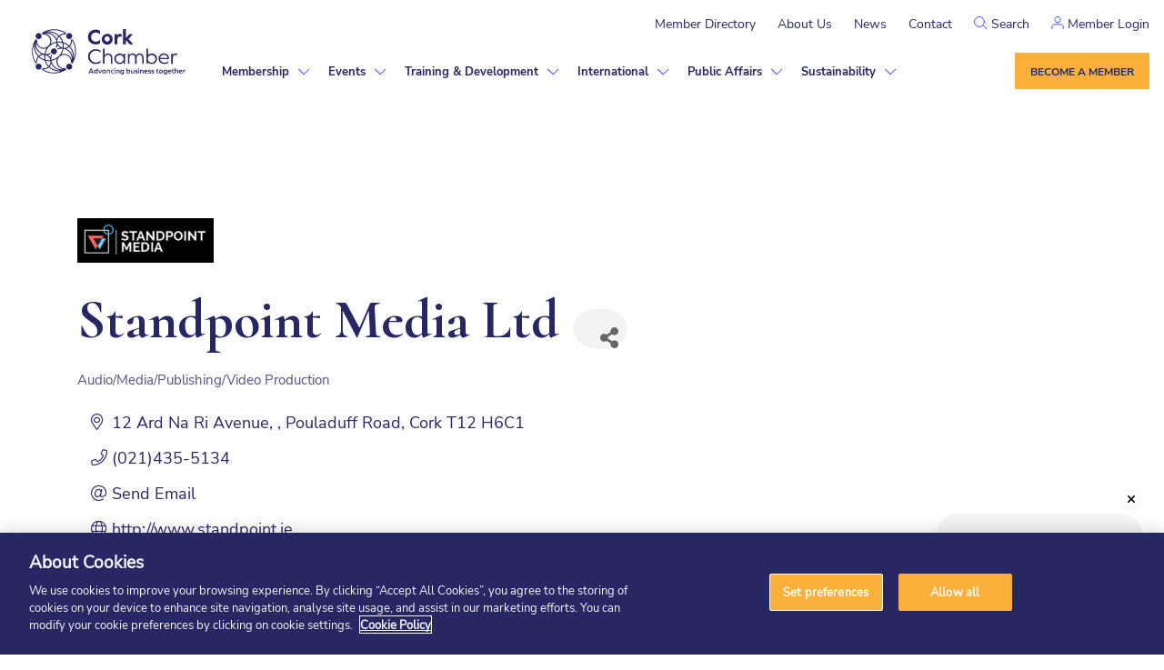

--- FILE ---
content_type: text/html; charset=utf-8
request_url: https://chamber.corkchamber.ie/list/member/standpoint-media-ltd-1265.htm
body_size: 42497
content:

<!doctype html>
<html lang="en-US" dir="ltr" >

<head>
<!-- start injected HTML (CCID=2489) -->
<!-- page template: https://www.corkchamber.ie/chamber-master/ -->
<base href="https://www.corkchamber.ie/" />
<meta name="description" content="Standpoint Media Ltd | Audio/Media/Publishing/Video Production" />
<link href="https://chamber.corkchamber.ie/integration/customerdefinedcss?_=2IF8nQ2" rel="stylesheet" type="text/css" />
<!-- link for rss not inserted -->
<link rel="canonical" href="https://chamber.corkchamber.ie/list/member/standpoint-media-ltd-1265.htm" />
<!-- end injected HTML -->
<meta charset="UTF-8"/><script>if(navigator.userAgent.match(/MSIE|Internet Explorer/i)||navigator.userAgent.match(/Trident\/7\..*?rv:11/i)){var href=document.location.href;if(!href.match(/[?&]nowprocket/)){if(href.indexOf("?")==-1){if(href.indexOf("#")==-1){document.location.href=href+"?nowprocket=1"}else{document.location.href=href.replace("#","?nowprocket=1#")}}else{if(href.indexOf("#")==-1){document.location.href=href+"&nowprocket=1"}else{document.location.href=href.replace("#","&nowprocket=1#")}}}}</script><script>(()=>{class RocketLazyLoadScripts{constructor(){this.v="2.0.4",this.userEvents=["keydown","keyup","mousedown","mouseup","mousemove","mouseover","mouseout","touchmove","touchstart","touchend","touchcancel","wheel","click","dblclick","input"],this.attributeEvents=["onblur","onclick","oncontextmenu","ondblclick","onfocus","onmousedown","onmouseenter","onmouseleave","onmousemove","onmouseout","onmouseover","onmouseup","onmousewheel","onscroll","onsubmit"]}async t(){this.i(),this.o(),/iP(ad|hone)/.test(navigator.userAgent)&&this.h(),this.u(),this.l(this),this.m(),this.k(this),this.p(this),this._(),await Promise.all([this.R(),this.L()]),this.lastBreath=Date.now(),this.S(this),this.P(),this.D(),this.O(),this.M(),await this.C(this.delayedScripts.normal),await this.C(this.delayedScripts.defer),await this.C(this.delayedScripts.async),await this.T(),await this.F(),await this.j(),await this.A(),window.dispatchEvent(new Event("rocket-allScriptsLoaded")),this.everythingLoaded=!0,this.lastTouchEnd&&await new Promise(t=>setTimeout(t,500-Date.now()+this.lastTouchEnd)),this.I(),this.H(),this.U(),this.W()}i(){this.CSPIssue=sessionStorage.getItem("rocketCSPIssue"),document.addEventListener("securitypolicyviolation",t=>{this.CSPIssue||"script-src-elem"!==t.violatedDirective||"data"!==t.blockedURI||(this.CSPIssue=!0,sessionStorage.setItem("rocketCSPIssue",!0))},{isRocket:!0})}o(){window.addEventListener("pageshow",t=>{this.persisted=t.persisted,this.realWindowLoadedFired=!0},{isRocket:!0}),window.addEventListener("pagehide",()=>{this.onFirstUserAction=null},{isRocket:!0})}h(){let t;function e(e){t=e}window.addEventListener("touchstart",e,{isRocket:!0}),window.addEventListener("touchend",function i(o){o.changedTouches[0]&&t.changedTouches[0]&&Math.abs(o.changedTouches[0].pageX-t.changedTouches[0].pageX)<10&&Math.abs(o.changedTouches[0].pageY-t.changedTouches[0].pageY)<10&&o.timeStamp-t.timeStamp<200&&(window.removeEventListener("touchstart",e,{isRocket:!0}),window.removeEventListener("touchend",i,{isRocket:!0}),"INPUT"===o.target.tagName&&"text"===o.target.type||(o.target.dispatchEvent(new TouchEvent("touchend",{target:o.target,bubbles:!0})),o.target.dispatchEvent(new MouseEvent("mouseover",{target:o.target,bubbles:!0})),o.target.dispatchEvent(new PointerEvent("click",{target:o.target,bubbles:!0,cancelable:!0,detail:1,clientX:o.changedTouches[0].clientX,clientY:o.changedTouches[0].clientY})),event.preventDefault()))},{isRocket:!0})}q(t){this.userActionTriggered||("mousemove"!==t.type||this.firstMousemoveIgnored?"keyup"===t.type||"mouseover"===t.type||"mouseout"===t.type||(this.userActionTriggered=!0,this.onFirstUserAction&&this.onFirstUserAction()):this.firstMousemoveIgnored=!0),"click"===t.type&&t.preventDefault(),t.stopPropagation(),t.stopImmediatePropagation(),"touchstart"===this.lastEvent&&"touchend"===t.type&&(this.lastTouchEnd=Date.now()),"click"===t.type&&(this.lastTouchEnd=0),this.lastEvent=t.type,t.composedPath&&t.composedPath()[0].getRootNode()instanceof ShadowRoot&&(t.rocketTarget=t.composedPath()[0]),this.savedUserEvents.push(t)}u(){this.savedUserEvents=[],this.userEventHandler=this.q.bind(this),this.userEvents.forEach(t=>window.addEventListener(t,this.userEventHandler,{passive:!1,isRocket:!0})),document.addEventListener("visibilitychange",this.userEventHandler,{isRocket:!0})}U(){this.userEvents.forEach(t=>window.removeEventListener(t,this.userEventHandler,{passive:!1,isRocket:!0})),document.removeEventListener("visibilitychange",this.userEventHandler,{isRocket:!0}),this.savedUserEvents.forEach(t=>{(t.rocketTarget||t.target).dispatchEvent(new window[t.constructor.name](t.type,t))})}m(){const t="return false",e=Array.from(this.attributeEvents,t=>"data-rocket-"+t),i="["+this.attributeEvents.join("],[")+"]",o="[data-rocket-"+this.attributeEvents.join("],[data-rocket-")+"]",s=(e,i,o)=>{o&&o!==t&&(e.setAttribute("data-rocket-"+i,o),e["rocket"+i]=new Function("event",o),e.setAttribute(i,t))};new MutationObserver(t=>{for(const n of t)"attributes"===n.type&&(n.attributeName.startsWith("data-rocket-")||this.everythingLoaded?n.attributeName.startsWith("data-rocket-")&&this.everythingLoaded&&this.N(n.target,n.attributeName.substring(12)):s(n.target,n.attributeName,n.target.getAttribute(n.attributeName))),"childList"===n.type&&n.addedNodes.forEach(t=>{if(t.nodeType===Node.ELEMENT_NODE)if(this.everythingLoaded)for(const i of[t,...t.querySelectorAll(o)])for(const t of i.getAttributeNames())e.includes(t)&&this.N(i,t.substring(12));else for(const e of[t,...t.querySelectorAll(i)])for(const t of e.getAttributeNames())this.attributeEvents.includes(t)&&s(e,t,e.getAttribute(t))})}).observe(document,{subtree:!0,childList:!0,attributeFilter:[...this.attributeEvents,...e]})}I(){this.attributeEvents.forEach(t=>{document.querySelectorAll("[data-rocket-"+t+"]").forEach(e=>{this.N(e,t)})})}N(t,e){const i=t.getAttribute("data-rocket-"+e);i&&(t.setAttribute(e,i),t.removeAttribute("data-rocket-"+e))}k(t){Object.defineProperty(HTMLElement.prototype,"onclick",{get(){return this.rocketonclick||null},set(e){this.rocketonclick=e,this.setAttribute(t.everythingLoaded?"onclick":"data-rocket-onclick","this.rocketonclick(event)")}})}S(t){function e(e,i){let o=e[i];e[i]=null,Object.defineProperty(e,i,{get:()=>o,set(s){t.everythingLoaded?o=s:e["rocket"+i]=o=s}})}e(document,"onreadystatechange"),e(window,"onload"),e(window,"onpageshow");try{Object.defineProperty(document,"readyState",{get:()=>t.rocketReadyState,set(e){t.rocketReadyState=e},configurable:!0}),document.readyState="loading"}catch(t){console.log("WPRocket DJE readyState conflict, bypassing")}}l(t){this.originalAddEventListener=EventTarget.prototype.addEventListener,this.originalRemoveEventListener=EventTarget.prototype.removeEventListener,this.savedEventListeners=[],EventTarget.prototype.addEventListener=function(e,i,o){o&&o.isRocket||!t.B(e,this)&&!t.userEvents.includes(e)||t.B(e,this)&&!t.userActionTriggered||e.startsWith("rocket-")||t.everythingLoaded?t.originalAddEventListener.call(this,e,i,o):(t.savedEventListeners.push({target:this,remove:!1,type:e,func:i,options:o}),"mouseenter"!==e&&"mouseleave"!==e||t.originalAddEventListener.call(this,e,t.savedUserEvents.push,o))},EventTarget.prototype.removeEventListener=function(e,i,o){o&&o.isRocket||!t.B(e,this)&&!t.userEvents.includes(e)||t.B(e,this)&&!t.userActionTriggered||e.startsWith("rocket-")||t.everythingLoaded?t.originalRemoveEventListener.call(this,e,i,o):t.savedEventListeners.push({target:this,remove:!0,type:e,func:i,options:o})}}J(t,e){this.savedEventListeners=this.savedEventListeners.filter(i=>{let o=i.type,s=i.target||window;return e!==o||t!==s||(this.B(o,s)&&(i.type="rocket-"+o),this.$(i),!1)})}H(){EventTarget.prototype.addEventListener=this.originalAddEventListener,EventTarget.prototype.removeEventListener=this.originalRemoveEventListener,this.savedEventListeners.forEach(t=>this.$(t))}$(t){t.remove?this.originalRemoveEventListener.call(t.target,t.type,t.func,t.options):this.originalAddEventListener.call(t.target,t.type,t.func,t.options)}p(t){let e;function i(e){return t.everythingLoaded?e:e.split(" ").map(t=>"load"===t||t.startsWith("load.")?"rocket-jquery-load":t).join(" ")}function o(o){function s(e){const s=o.fn[e];o.fn[e]=o.fn.init.prototype[e]=function(){return this[0]===window&&t.userActionTriggered&&("string"==typeof arguments[0]||arguments[0]instanceof String?arguments[0]=i(arguments[0]):"object"==typeof arguments[0]&&Object.keys(arguments[0]).forEach(t=>{const e=arguments[0][t];delete arguments[0][t],arguments[0][i(t)]=e})),s.apply(this,arguments),this}}if(o&&o.fn&&!t.allJQueries.includes(o)){const e={DOMContentLoaded:[],"rocket-DOMContentLoaded":[]};for(const t in e)document.addEventListener(t,()=>{e[t].forEach(t=>t())},{isRocket:!0});o.fn.ready=o.fn.init.prototype.ready=function(i){function s(){parseInt(o.fn.jquery)>2?setTimeout(()=>i.bind(document)(o)):i.bind(document)(o)}return"function"==typeof i&&(t.realDomReadyFired?!t.userActionTriggered||t.fauxDomReadyFired?s():e["rocket-DOMContentLoaded"].push(s):e.DOMContentLoaded.push(s)),o([])},s("on"),s("one"),s("off"),t.allJQueries.push(o)}e=o}t.allJQueries=[],o(window.jQuery),Object.defineProperty(window,"jQuery",{get:()=>e,set(t){o(t)}})}P(){const t=new Map;document.write=document.writeln=function(e){const i=document.currentScript,o=document.createRange(),s=i.parentElement;let n=t.get(i);void 0===n&&(n=i.nextSibling,t.set(i,n));const c=document.createDocumentFragment();o.setStart(c,0),c.appendChild(o.createContextualFragment(e)),s.insertBefore(c,n)}}async R(){return new Promise(t=>{this.userActionTriggered?t():this.onFirstUserAction=t})}async L(){return new Promise(t=>{document.addEventListener("DOMContentLoaded",()=>{this.realDomReadyFired=!0,t()},{isRocket:!0})})}async j(){return this.realWindowLoadedFired?Promise.resolve():new Promise(t=>{window.addEventListener("load",t,{isRocket:!0})})}M(){this.pendingScripts=[];this.scriptsMutationObserver=new MutationObserver(t=>{for(const e of t)e.addedNodes.forEach(t=>{"SCRIPT"!==t.tagName||t.noModule||t.isWPRocket||this.pendingScripts.push({script:t,promise:new Promise(e=>{const i=()=>{const i=this.pendingScripts.findIndex(e=>e.script===t);i>=0&&this.pendingScripts.splice(i,1),e()};t.addEventListener("load",i,{isRocket:!0}),t.addEventListener("error",i,{isRocket:!0}),setTimeout(i,1e3)})})})}),this.scriptsMutationObserver.observe(document,{childList:!0,subtree:!0})}async F(){await this.X(),this.pendingScripts.length?(await this.pendingScripts[0].promise,await this.F()):this.scriptsMutationObserver.disconnect()}D(){this.delayedScripts={normal:[],async:[],defer:[]},document.querySelectorAll("script[type$=rocketlazyloadscript]").forEach(t=>{t.hasAttribute("data-rocket-src")?t.hasAttribute("async")&&!1!==t.async?this.delayedScripts.async.push(t):t.hasAttribute("defer")&&!1!==t.defer||"module"===t.getAttribute("data-rocket-type")?this.delayedScripts.defer.push(t):this.delayedScripts.normal.push(t):this.delayedScripts.normal.push(t)})}async _(){await this.L();let t=[];document.querySelectorAll("script[type$=rocketlazyloadscript][data-rocket-src]").forEach(e=>{let i=e.getAttribute("data-rocket-src");if(i&&!i.startsWith("data:")){i.startsWith("//")&&(i=location.protocol+i);try{const o=new URL(i).origin;o!==location.origin&&t.push({src:o,crossOrigin:e.crossOrigin||"module"===e.getAttribute("data-rocket-type")})}catch(t){}}}),t=[...new Map(t.map(t=>[JSON.stringify(t),t])).values()],this.Y(t,"preconnect")}async G(t){if(await this.K(),!0!==t.noModule||!("noModule"in HTMLScriptElement.prototype))return new Promise(e=>{let i;function o(){(i||t).setAttribute("data-rocket-status","executed"),e()}try{if(navigator.userAgent.includes("Firefox/")||""===navigator.vendor||this.CSPIssue)i=document.createElement("script"),[...t.attributes].forEach(t=>{let e=t.nodeName;"type"!==e&&("data-rocket-type"===e&&(e="type"),"data-rocket-src"===e&&(e="src"),i.setAttribute(e,t.nodeValue))}),t.text&&(i.text=t.text),t.nonce&&(i.nonce=t.nonce),i.hasAttribute("src")?(i.addEventListener("load",o,{isRocket:!0}),i.addEventListener("error",()=>{i.setAttribute("data-rocket-status","failed-network"),e()},{isRocket:!0}),setTimeout(()=>{i.isConnected||e()},1)):(i.text=t.text,o()),i.isWPRocket=!0,t.parentNode.replaceChild(i,t);else{const i=t.getAttribute("data-rocket-type"),s=t.getAttribute("data-rocket-src");i?(t.type=i,t.removeAttribute("data-rocket-type")):t.removeAttribute("type"),t.addEventListener("load",o,{isRocket:!0}),t.addEventListener("error",i=>{this.CSPIssue&&i.target.src.startsWith("data:")?(console.log("WPRocket: CSP fallback activated"),t.removeAttribute("src"),this.G(t).then(e)):(t.setAttribute("data-rocket-status","failed-network"),e())},{isRocket:!0}),s?(t.fetchPriority="high",t.removeAttribute("data-rocket-src"),t.src=s):t.src="data:text/javascript;base64,"+window.btoa(unescape(encodeURIComponent(t.text)))}}catch(i){t.setAttribute("data-rocket-status","failed-transform"),e()}});t.setAttribute("data-rocket-status","skipped")}async C(t){const e=t.shift();return e?(e.isConnected&&await this.G(e),this.C(t)):Promise.resolve()}O(){this.Y([...this.delayedScripts.normal,...this.delayedScripts.defer,...this.delayedScripts.async],"preload")}Y(t,e){this.trash=this.trash||[];let i=!0;var o=document.createDocumentFragment();t.forEach(t=>{const s=t.getAttribute&&t.getAttribute("data-rocket-src")||t.src;if(s&&!s.startsWith("data:")){const n=document.createElement("link");n.href=s,n.rel=e,"preconnect"!==e&&(n.as="script",n.fetchPriority=i?"high":"low"),t.getAttribute&&"module"===t.getAttribute("data-rocket-type")&&(n.crossOrigin=!0),t.crossOrigin&&(n.crossOrigin=t.crossOrigin),t.integrity&&(n.integrity=t.integrity),t.nonce&&(n.nonce=t.nonce),o.appendChild(n),this.trash.push(n),i=!1}}),document.head.appendChild(o)}W(){this.trash.forEach(t=>t.remove())}async T(){try{document.readyState="interactive"}catch(t){}this.fauxDomReadyFired=!0;try{await this.K(),this.J(document,"readystatechange"),document.dispatchEvent(new Event("rocket-readystatechange")),await this.K(),document.rocketonreadystatechange&&document.rocketonreadystatechange(),await this.K(),this.J(document,"DOMContentLoaded"),document.dispatchEvent(new Event("rocket-DOMContentLoaded")),await this.K(),this.J(window,"DOMContentLoaded"),window.dispatchEvent(new Event("rocket-DOMContentLoaded"))}catch(t){console.error(t)}}async A(){try{document.readyState="complete"}catch(t){}try{await this.K(),this.J(document,"readystatechange"),document.dispatchEvent(new Event("rocket-readystatechange")),await this.K(),document.rocketonreadystatechange&&document.rocketonreadystatechange(),await this.K(),this.J(window,"load"),window.dispatchEvent(new Event("rocket-load")),await this.K(),window.rocketonload&&window.rocketonload(),await this.K(),this.allJQueries.forEach(t=>t(window).trigger("rocket-jquery-load")),await this.K(),this.J(window,"pageshow");const t=new Event("rocket-pageshow");t.persisted=this.persisted,window.dispatchEvent(t),await this.K(),window.rocketonpageshow&&window.rocketonpageshow({persisted:this.persisted})}catch(t){console.error(t)}}async K(){Date.now()-this.lastBreath>45&&(await this.X(),this.lastBreath=Date.now())}async X(){return document.hidden?new Promise(t=>setTimeout(t)):new Promise(t=>requestAnimationFrame(t))}B(t,e){return e===document&&"readystatechange"===t||(e===document&&"DOMContentLoaded"===t||(e===window&&"DOMContentLoaded"===t||(e===window&&"load"===t||e===window&&"pageshow"===t)))}static run(){(new RocketLazyLoadScripts).t()}}RocketLazyLoadScripts.run()})();</script>
    
    <meta name="viewport" content="width=device-width, initial-scale=1"/>

	        <!-- CookiePro Cookies Consent Notice start for corkchamber.ie -->
	<script type="text/javascript" src="https://cookie-cdn.cookiepro.com/consent/a93c2fa0-aab2-4f2f-9331-c6b9b0d5037f/OtAutoBlock.js" data-rocket-defer defer></script>
	<script src="https://cookie-cdn.cookiepro.com/scripttemplates/otSDKStub.js" type="text/javascript" charset="UTF-8" data-domain-script="a93c2fa0-aab2-4f2f-9331-c6b9b0d5037f" data-rocket-defer defer></script>
	<script type="text/javascript">
		function OptanonWrapper() {
	}</script>
	<!-- CookiePro Cookies Consent Notice end for corkchamber.ie -->
	

	<!-- This site is optimized with the Yoast SEO plugin v26.2 - https://yoast.com/wordpress/plugins/seo/ -->
	<title>Standpoint Media Ltd | Audio/Media/Publishing/Video Production - Cork Chamber</title>
<link crossorigin data-rocket-preconnect href="https://www.gstatic.com" rel="preconnect">
<link crossorigin data-rocket-preconnect href="https://www.googletagmanager.com" rel="preconnect">
<link crossorigin data-rocket-preconnect href="https://cookie-cdn.cookiepro.com" rel="preconnect">
<link crossorigin data-rocket-preconnect href="https://www.corkchamber.ie" rel="preconnect">
<link crossorigin data-rocket-preconnect href="https://code.jquery.com" rel="preconnect">
<link crossorigin data-rocket-preconnect href="https://ajax.aspnetcdn.com" rel="preconnect">
<link crossorigin data-rocket-preconnect href="https://www.google.com" rel="preconnect">
<link crossorigin data-rocket-preconnect href="https://storage.googleapis.com" rel="preconnect"><link rel="preload" data-rocket-preload as="image" href="https://www.corkchamber.ie/wp-content/themes/corkchamber/dist/images/menu-arrow.svg" fetchpriority="high">
	
	
	
	
	
	<meta property="article:modified_time" content="2025-06-05T09:43:08+00:00" />
	<meta name="twitter:card" content="summary_large_image" />
	<script type="application/ld+json" class="yoast-schema-graph">{"@context":"https://schema.org","@graph":[{"@type":"WebPage","@id":"https://www.corkchamber.ie/chamber-master/","url":"https://www.corkchamber.ie/chamber-master/","name":"Chamber Master - Cork Chamber","isPartOf":{"@id":"https://www.corkchamber.ie/#website"},"datePublished":"2022-03-15T18:32:32+00:00","dateModified":"2025-06-05T09:43:08+00:00","breadcrumb":{"@id":"https://www.corkchamber.ie/chamber-master/#breadcrumb"},"inLanguage":"en-US","potentialAction":[{"@type":"ReadAction","target":["https://www.corkchamber.ie/chamber-master/"]}]},{"@type":"BreadcrumbList","@id":"https://www.corkchamber.ie/chamber-master/#breadcrumb","itemListElement":[{"@type":"ListItem","position":1,"name":"Home","item":"https://www.corkchamber.ie/"},{"@type":"ListItem","position":2,"name":"Chamber Master"}]},{"@type":"WebSite","@id":"https://www.corkchamber.ie/#website","url":"https://www.corkchamber.ie/","name":"Cork Chamber","description":"Just another WordPress site","publisher":{"@id":"https://www.corkchamber.ie/#organization"},"potentialAction":[{"@type":"SearchAction","target":{"@type":"EntryPoint","urlTemplate":"https://www.corkchamber.ie/?s={search_term_string}"},"query-input":{"@type":"PropertyValueSpecification","valueRequired":true,"valueName":"search_term_string"}}],"inLanguage":"en-US"},{"@type":"Organization","@id":"https://www.corkchamber.ie/#organization","name":"Cork Chamber","url":"https://www.corkchamber.ie/","logo":{"@type":"ImageObject","inLanguage":"en-US","@id":"https://www.corkchamber.ie/#/schema/logo/image/","url":"https://www.corkchamber.ie/wp-content/uploads/2022/02/Logo-1.svg","contentUrl":"https://www.corkchamber.ie/wp-content/uploads/2022/02/Logo-1.svg","width":169,"height":51,"caption":"Cork Chamber"},"image":{"@id":"https://www.corkchamber.ie/#/schema/logo/image/"}}]}</script>
	<!-- / Yoast SEO plugin. -->


<link rel='dns-prefetch' href='//challenges.cloudflare.com' />
<link rel='dns-prefetch' href='//cdnjs.cloudflare.com' />

<link href='//hb.wpmucdn.com' rel='preconnect' />
<link rel="alternate" type="application/rss+xml" title="Cork Chamber &raquo; Feed" href="https://www.corkchamber.ie/feed/" />
<link rel="alternate" type="application/rss+xml" title="Cork Chamber &raquo; Comments Feed" href="https://www.corkchamber.ie/comments/feed/" />


<style id='wp-img-auto-sizes-contain-inline-css'>
img:is([sizes=auto i],[sizes^="auto," i]){contain-intrinsic-size:3000px 1500px}
/*# sourceURL=wp-img-auto-sizes-contain-inline-css */
</style>
<link data-minify="1" rel='stylesheet' id='cfw-blocks-styles-css' href='https://www.corkchamber.ie/wp-content/cache/min/1/wp-content/plugins/checkout-for-woocommerce/build/css/blocks-styles.css?ver=1768387007' media='all' />
<style id='wp-emoji-styles-inline-css'>

	img.wp-smiley, img.emoji {
		display: inline !important;
		border: none !important;
		box-shadow: none !important;
		height: 1em !important;
		width: 1em !important;
		margin: 0 0.07em !important;
		vertical-align: -0.1em !important;
		background: none !important;
		padding: 0 !important;
	}
/*# sourceURL=wp-emoji-styles-inline-css */
</style>
<style id='wp-block-library-inline-css'>
:root{--wp-block-synced-color:#7a00df;--wp-block-synced-color--rgb:122,0,223;--wp-bound-block-color:var(--wp-block-synced-color);--wp-editor-canvas-background:#ddd;--wp-admin-theme-color:#007cba;--wp-admin-theme-color--rgb:0,124,186;--wp-admin-theme-color-darker-10:#006ba1;--wp-admin-theme-color-darker-10--rgb:0,107,160.5;--wp-admin-theme-color-darker-20:#005a87;--wp-admin-theme-color-darker-20--rgb:0,90,135;--wp-admin-border-width-focus:2px}@media (min-resolution:192dpi){:root{--wp-admin-border-width-focus:1.5px}}.wp-element-button{cursor:pointer}:root .has-very-light-gray-background-color{background-color:#eee}:root .has-very-dark-gray-background-color{background-color:#313131}:root .has-very-light-gray-color{color:#eee}:root .has-very-dark-gray-color{color:#313131}:root .has-vivid-green-cyan-to-vivid-cyan-blue-gradient-background{background:linear-gradient(135deg,#00d084,#0693e3)}:root .has-purple-crush-gradient-background{background:linear-gradient(135deg,#34e2e4,#4721fb 50%,#ab1dfe)}:root .has-hazy-dawn-gradient-background{background:linear-gradient(135deg,#faaca8,#dad0ec)}:root .has-subdued-olive-gradient-background{background:linear-gradient(135deg,#fafae1,#67a671)}:root .has-atomic-cream-gradient-background{background:linear-gradient(135deg,#fdd79a,#004a59)}:root .has-nightshade-gradient-background{background:linear-gradient(135deg,#330968,#31cdcf)}:root .has-midnight-gradient-background{background:linear-gradient(135deg,#020381,#2874fc)}:root{--wp--preset--font-size--normal:16px;--wp--preset--font-size--huge:42px}.has-regular-font-size{font-size:1em}.has-larger-font-size{font-size:2.625em}.has-normal-font-size{font-size:var(--wp--preset--font-size--normal)}.has-huge-font-size{font-size:var(--wp--preset--font-size--huge)}.has-text-align-center{text-align:center}.has-text-align-left{text-align:left}.has-text-align-right{text-align:right}.has-fit-text{white-space:nowrap!important}#end-resizable-editor-section{display:none}.aligncenter{clear:both}.items-justified-left{justify-content:flex-start}.items-justified-center{justify-content:center}.items-justified-right{justify-content:flex-end}.items-justified-space-between{justify-content:space-between}.screen-reader-text{border:0;clip-path:inset(50%);height:1px;margin:-1px;overflow:hidden;padding:0;position:absolute;width:1px;word-wrap:normal!important}.screen-reader-text:focus{background-color:#ddd;clip-path:none;color:#444;display:block;font-size:1em;height:auto;left:5px;line-height:normal;padding:15px 23px 14px;text-decoration:none;top:5px;width:auto;z-index:100000}html :where(.has-border-color){border-style:solid}html :where([style*=border-top-color]){border-top-style:solid}html :where([style*=border-right-color]){border-right-style:solid}html :where([style*=border-bottom-color]){border-bottom-style:solid}html :where([style*=border-left-color]){border-left-style:solid}html :where([style*=border-width]){border-style:solid}html :where([style*=border-top-width]){border-top-style:solid}html :where([style*=border-right-width]){border-right-style:solid}html :where([style*=border-bottom-width]){border-bottom-style:solid}html :where([style*=border-left-width]){border-left-style:solid}html :where(img[class*=wp-image-]){height:auto;max-width:100%}:where(figure){margin:0 0 1em}html :where(.is-position-sticky){--wp-admin--admin-bar--position-offset:var(--wp-admin--admin-bar--height,0px)}@media screen and (max-width:600px){html :where(.is-position-sticky){--wp-admin--admin-bar--position-offset:0px}}

/*# sourceURL=wp-block-library-inline-css */
</style><link data-minify="1" rel='stylesheet' id='wc-blocks-style-css' href='https://www.corkchamber.ie/wp-content/cache/min/1/wp-content/plugins/woocommerce/assets/client/blocks/wc-blocks.css?ver=1768387007' media='all' />
<style id='global-styles-inline-css'>
:root{--wp--preset--aspect-ratio--square: 1;--wp--preset--aspect-ratio--4-3: 4/3;--wp--preset--aspect-ratio--3-4: 3/4;--wp--preset--aspect-ratio--3-2: 3/2;--wp--preset--aspect-ratio--2-3: 2/3;--wp--preset--aspect-ratio--16-9: 16/9;--wp--preset--aspect-ratio--9-16: 9/16;--wp--preset--color--black: #000000;--wp--preset--color--cyan-bluish-gray: #abb8c3;--wp--preset--color--white: #FFFFFF;--wp--preset--color--pale-pink: #f78da7;--wp--preset--color--vivid-red: #cf2e2e;--wp--preset--color--luminous-vivid-orange: #ff6900;--wp--preset--color--luminous-vivid-amber: #fcb900;--wp--preset--color--light-green-cyan: #7bdcb5;--wp--preset--color--vivid-green-cyan: #00d084;--wp--preset--color--pale-cyan-blue: #8ed1fc;--wp--preset--color--vivid-cyan-blue: #0693e3;--wp--preset--color--vivid-purple: #9b51e0;--wp--preset--color--dark-gray: #28303D;--wp--preset--color--gray: #39414D;--wp--preset--color--green: #D1E4DD;--wp--preset--color--blue: #D1DFE4;--wp--preset--color--purple: #D1D1E4;--wp--preset--color--red: #E4D1D1;--wp--preset--color--orange: #E4DAD1;--wp--preset--color--yellow: #EEEADD;--wp--preset--gradient--vivid-cyan-blue-to-vivid-purple: linear-gradient(135deg,rgb(6,147,227) 0%,rgb(155,81,224) 100%);--wp--preset--gradient--light-green-cyan-to-vivid-green-cyan: linear-gradient(135deg,rgb(122,220,180) 0%,rgb(0,208,130) 100%);--wp--preset--gradient--luminous-vivid-amber-to-luminous-vivid-orange: linear-gradient(135deg,rgb(252,185,0) 0%,rgb(255,105,0) 100%);--wp--preset--gradient--luminous-vivid-orange-to-vivid-red: linear-gradient(135deg,rgb(255,105,0) 0%,rgb(207,46,46) 100%);--wp--preset--gradient--very-light-gray-to-cyan-bluish-gray: linear-gradient(135deg,rgb(238,238,238) 0%,rgb(169,184,195) 100%);--wp--preset--gradient--cool-to-warm-spectrum: linear-gradient(135deg,rgb(74,234,220) 0%,rgb(151,120,209) 20%,rgb(207,42,186) 40%,rgb(238,44,130) 60%,rgb(251,105,98) 80%,rgb(254,248,76) 100%);--wp--preset--gradient--blush-light-purple: linear-gradient(135deg,rgb(255,206,236) 0%,rgb(152,150,240) 100%);--wp--preset--gradient--blush-bordeaux: linear-gradient(135deg,rgb(254,205,165) 0%,rgb(254,45,45) 50%,rgb(107,0,62) 100%);--wp--preset--gradient--luminous-dusk: linear-gradient(135deg,rgb(255,203,112) 0%,rgb(199,81,192) 50%,rgb(65,88,208) 100%);--wp--preset--gradient--pale-ocean: linear-gradient(135deg,rgb(255,245,203) 0%,rgb(182,227,212) 50%,rgb(51,167,181) 100%);--wp--preset--gradient--electric-grass: linear-gradient(135deg,rgb(202,248,128) 0%,rgb(113,206,126) 100%);--wp--preset--gradient--midnight: linear-gradient(135deg,rgb(2,3,129) 0%,rgb(40,116,252) 100%);--wp--preset--gradient--purple-to-yellow: linear-gradient(160deg, #D1D1E4 0%, #EEEADD 100%);--wp--preset--gradient--yellow-to-purple: linear-gradient(160deg, #EEEADD 0%, #D1D1E4 100%);--wp--preset--gradient--green-to-yellow: linear-gradient(160deg, #D1E4DD 0%, #EEEADD 100%);--wp--preset--gradient--yellow-to-green: linear-gradient(160deg, #EEEADD 0%, #D1E4DD 100%);--wp--preset--gradient--red-to-yellow: linear-gradient(160deg, #E4D1D1 0%, #EEEADD 100%);--wp--preset--gradient--yellow-to-red: linear-gradient(160deg, #EEEADD 0%, #E4D1D1 100%);--wp--preset--gradient--purple-to-red: linear-gradient(160deg, #D1D1E4 0%, #E4D1D1 100%);--wp--preset--gradient--red-to-purple: linear-gradient(160deg, #E4D1D1 0%, #D1D1E4 100%);--wp--preset--font-size--small: 18px;--wp--preset--font-size--medium: 20px;--wp--preset--font-size--large: 24px;--wp--preset--font-size--x-large: 42px;--wp--preset--font-size--extra-small: 16px;--wp--preset--font-size--normal: 20px;--wp--preset--font-size--extra-large: 40px;--wp--preset--font-size--huge: 96px;--wp--preset--font-size--gigantic: 144px;--wp--preset--spacing--20: 0.44rem;--wp--preset--spacing--30: 0.67rem;--wp--preset--spacing--40: 1rem;--wp--preset--spacing--50: 1.5rem;--wp--preset--spacing--60: 2.25rem;--wp--preset--spacing--70: 3.38rem;--wp--preset--spacing--80: 5.06rem;--wp--preset--shadow--natural: 6px 6px 9px rgba(0, 0, 0, 0.2);--wp--preset--shadow--deep: 12px 12px 50px rgba(0, 0, 0, 0.4);--wp--preset--shadow--sharp: 6px 6px 0px rgba(0, 0, 0, 0.2);--wp--preset--shadow--outlined: 6px 6px 0px -3px rgb(255, 255, 255), 6px 6px rgb(0, 0, 0);--wp--preset--shadow--crisp: 6px 6px 0px rgb(0, 0, 0);}:where(.is-layout-flex){gap: 0.5em;}:where(.is-layout-grid){gap: 0.5em;}body .is-layout-flex{display: flex;}.is-layout-flex{flex-wrap: wrap;align-items: center;}.is-layout-flex > :is(*, div){margin: 0;}body .is-layout-grid{display: grid;}.is-layout-grid > :is(*, div){margin: 0;}:where(.wp-block-columns.is-layout-flex){gap: 2em;}:where(.wp-block-columns.is-layout-grid){gap: 2em;}:where(.wp-block-post-template.is-layout-flex){gap: 1.25em;}:where(.wp-block-post-template.is-layout-grid){gap: 1.25em;}.has-black-color{color: var(--wp--preset--color--black) !important;}.has-cyan-bluish-gray-color{color: var(--wp--preset--color--cyan-bluish-gray) !important;}.has-white-color{color: var(--wp--preset--color--white) !important;}.has-pale-pink-color{color: var(--wp--preset--color--pale-pink) !important;}.has-vivid-red-color{color: var(--wp--preset--color--vivid-red) !important;}.has-luminous-vivid-orange-color{color: var(--wp--preset--color--luminous-vivid-orange) !important;}.has-luminous-vivid-amber-color{color: var(--wp--preset--color--luminous-vivid-amber) !important;}.has-light-green-cyan-color{color: var(--wp--preset--color--light-green-cyan) !important;}.has-vivid-green-cyan-color{color: var(--wp--preset--color--vivid-green-cyan) !important;}.has-pale-cyan-blue-color{color: var(--wp--preset--color--pale-cyan-blue) !important;}.has-vivid-cyan-blue-color{color: var(--wp--preset--color--vivid-cyan-blue) !important;}.has-vivid-purple-color{color: var(--wp--preset--color--vivid-purple) !important;}.has-black-background-color{background-color: var(--wp--preset--color--black) !important;}.has-cyan-bluish-gray-background-color{background-color: var(--wp--preset--color--cyan-bluish-gray) !important;}.has-white-background-color{background-color: var(--wp--preset--color--white) !important;}.has-pale-pink-background-color{background-color: var(--wp--preset--color--pale-pink) !important;}.has-vivid-red-background-color{background-color: var(--wp--preset--color--vivid-red) !important;}.has-luminous-vivid-orange-background-color{background-color: var(--wp--preset--color--luminous-vivid-orange) !important;}.has-luminous-vivid-amber-background-color{background-color: var(--wp--preset--color--luminous-vivid-amber) !important;}.has-light-green-cyan-background-color{background-color: var(--wp--preset--color--light-green-cyan) !important;}.has-vivid-green-cyan-background-color{background-color: var(--wp--preset--color--vivid-green-cyan) !important;}.has-pale-cyan-blue-background-color{background-color: var(--wp--preset--color--pale-cyan-blue) !important;}.has-vivid-cyan-blue-background-color{background-color: var(--wp--preset--color--vivid-cyan-blue) !important;}.has-vivid-purple-background-color{background-color: var(--wp--preset--color--vivid-purple) !important;}.has-black-border-color{border-color: var(--wp--preset--color--black) !important;}.has-cyan-bluish-gray-border-color{border-color: var(--wp--preset--color--cyan-bluish-gray) !important;}.has-white-border-color{border-color: var(--wp--preset--color--white) !important;}.has-pale-pink-border-color{border-color: var(--wp--preset--color--pale-pink) !important;}.has-vivid-red-border-color{border-color: var(--wp--preset--color--vivid-red) !important;}.has-luminous-vivid-orange-border-color{border-color: var(--wp--preset--color--luminous-vivid-orange) !important;}.has-luminous-vivid-amber-border-color{border-color: var(--wp--preset--color--luminous-vivid-amber) !important;}.has-light-green-cyan-border-color{border-color: var(--wp--preset--color--light-green-cyan) !important;}.has-vivid-green-cyan-border-color{border-color: var(--wp--preset--color--vivid-green-cyan) !important;}.has-pale-cyan-blue-border-color{border-color: var(--wp--preset--color--pale-cyan-blue) !important;}.has-vivid-cyan-blue-border-color{border-color: var(--wp--preset--color--vivid-cyan-blue) !important;}.has-vivid-purple-border-color{border-color: var(--wp--preset--color--vivid-purple) !important;}.has-vivid-cyan-blue-to-vivid-purple-gradient-background{background: var(--wp--preset--gradient--vivid-cyan-blue-to-vivid-purple) !important;}.has-light-green-cyan-to-vivid-green-cyan-gradient-background{background: var(--wp--preset--gradient--light-green-cyan-to-vivid-green-cyan) !important;}.has-luminous-vivid-amber-to-luminous-vivid-orange-gradient-background{background: var(--wp--preset--gradient--luminous-vivid-amber-to-luminous-vivid-orange) !important;}.has-luminous-vivid-orange-to-vivid-red-gradient-background{background: var(--wp--preset--gradient--luminous-vivid-orange-to-vivid-red) !important;}.has-very-light-gray-to-cyan-bluish-gray-gradient-background{background: var(--wp--preset--gradient--very-light-gray-to-cyan-bluish-gray) !important;}.has-cool-to-warm-spectrum-gradient-background{background: var(--wp--preset--gradient--cool-to-warm-spectrum) !important;}.has-blush-light-purple-gradient-background{background: var(--wp--preset--gradient--blush-light-purple) !important;}.has-blush-bordeaux-gradient-background{background: var(--wp--preset--gradient--blush-bordeaux) !important;}.has-luminous-dusk-gradient-background{background: var(--wp--preset--gradient--luminous-dusk) !important;}.has-pale-ocean-gradient-background{background: var(--wp--preset--gradient--pale-ocean) !important;}.has-electric-grass-gradient-background{background: var(--wp--preset--gradient--electric-grass) !important;}.has-midnight-gradient-background{background: var(--wp--preset--gradient--midnight) !important;}.has-small-font-size{font-size: var(--wp--preset--font-size--small) !important;}.has-medium-font-size{font-size: var(--wp--preset--font-size--medium) !important;}.has-large-font-size{font-size: var(--wp--preset--font-size--large) !important;}.has-x-large-font-size{font-size: var(--wp--preset--font-size--x-large) !important;}
/*# sourceURL=global-styles-inline-css */
</style>

<style id='classic-theme-styles-inline-css'>
/*! This file is auto-generated */
.wp-block-button__link{color:#fff;background-color:#32373c;border-radius:9999px;box-shadow:none;text-decoration:none;padding:calc(.667em + 2px) calc(1.333em + 2px);font-size:1.125em}.wp-block-file__button{background:#32373c;color:#fff;text-decoration:none}
/*# sourceURL=/wp-includes/css/classic-themes.min.css */
</style>
<link data-minify="1" rel='stylesheet' id='woocommerce-layout-css' href='https://www.corkchamber.ie/wp-content/cache/min/1/wp-content/plugins/woocommerce/assets/css/woocommerce-layout.css?ver=1768387007' media='all' />
<style id='woocommerce-layout-inline-css'>

	.infinite-scroll .woocommerce-pagination {
		display: none;
	}
/*# sourceURL=woocommerce-layout-inline-css */
</style>
<link data-minify="1" rel='stylesheet' id='woocommerce-smallscreen-css' href='https://www.corkchamber.ie/wp-content/cache/min/1/wp-content/plugins/woocommerce/assets/css/woocommerce-smallscreen.css?ver=1768387007' media='only screen and (max-width: 768px)' />
<link data-minify="1" rel='stylesheet' id='woocommerce-general-css' href='https://www.corkchamber.ie/wp-content/cache/min/1/wp-content/plugins/woocommerce/assets/css/woocommerce.css?ver=1768387007' media='all' />
<style id='woocommerce-inline-inline-css'>
.woocommerce form .form-row .required { visibility: visible; }
/*# sourceURL=woocommerce-inline-inline-css */
</style>
<link data-minify="1" rel='stylesheet' id='brands-styles-css' href='https://www.corkchamber.ie/wp-content/cache/min/1/wp-content/plugins/woocommerce/assets/css/brands.css?ver=1768387007' media='all' />
<link data-minify="1" rel='stylesheet' id='twenty-twenty-one-style-css' href='https://www.corkchamber.ie/wp-content/cache/min/1/wp-content/themes/corkchamber/style.css?ver=1768387008' media='all' />
<style id='twenty-twenty-one-style-inline-css'>
:root{--global--color-background: #ffffff;--global--color-primary: #000;--global--color-secondary: #000;--button--color-background: #000;--button--color-text-hover: #000;}
/*# sourceURL=twenty-twenty-one-style-inline-css */
</style>
<link rel='stylesheet' id='twenty-twenty-one-print-style-css' href='https://www.corkchamber.ie/wp-content/themes/corkchamber/assets/css/print.css?ver=1.5' media='print' />
<link data-minify="1" rel='stylesheet' id='2022-design-css' href='https://www.corkchamber.ie/wp-content/cache/min/1/wp-content/themes/corkchamber/2022-design.css?ver=1768387008' media='all' />
<link data-minify="1" rel='stylesheet' id='twentytwentysite-css' href='https://www.corkchamber.ie/wp-content/cache/min/1/wp-content/themes/corkchamber/dist/css/site.css?ver=1768387009' media='all' />
<link data-minify="1" rel='stylesheet' id='twentytwentysite-dev-css-css' href='https://www.corkchamber.ie/wp-content/cache/min/1/wp-content/themes/corkchamber/assets/css/dev.css?ver=1768387009' media='all' />
<link data-minify="1" rel='stylesheet' id='corkchamber-custom-css' href='https://www.corkchamber.ie/wp-content/cache/min/1/wp-content/themes/corkchamber/css/custom.css?ver=1768387009' media='all' />
<link rel='stylesheet' id='twenty-twenty-one-custom-style-css' href='https://www.corkchamber.ie/wp-content/themes/corkchamber/css/custom.css?ver=1.5' media='print' />
<link data-minify="1" rel='stylesheet' id='animation-css-css' href='https://www.corkchamber.ie/wp-content/cache/min/1/wp-content/themes/corkchamber/assets/css/animation.css?ver=1768387009' media='all' />
<script type="text/template" id="tmpl-variation-template">
	<div class="woocommerce-variation-description">{{{ data.variation.variation_description }}}</div>
	<div class="woocommerce-variation-price">{{{ data.variation.price_html }}}</div>
	<div class="woocommerce-variation-availability">{{{ data.variation.availability_html }}}</div>
</script>
<script type="text/template" id="tmpl-unavailable-variation-template">
	<p role="alert">Sorry, this product is unavailable. Please choose a different combination.</p>
</script>
<script src="https://www.corkchamber.ie/wp-content/plugins/svg-support/vendor/DOMPurify/DOMPurify.min.js?ver=2.5.8" id="bodhi-dompurify-library-js" data-rocket-defer defer></script>
<script src="https://www.corkchamber.ie/wp-includes/js/jquery/jquery.min.js?ver=3.7.1" id="jquery-core-js" data-rocket-defer defer></script>
<script src="https://www.corkchamber.ie/wp-includes/js/jquery/jquery-migrate.min.js?ver=3.4.1" id="jquery-migrate-js" data-rocket-defer defer></script>
<script id="bodhi_svg_inline-js-extra">
var svgSettings = {"skipNested":""};
//# sourceURL=bodhi_svg_inline-js-extra
</script>
<script src="https://www.corkchamber.ie/wp-content/plugins/svg-support/js/min/svgs-inline-min.js" id="bodhi_svg_inline-js" data-rocket-defer defer></script>
<script id="bodhi_svg_inline-js-after">
cssTarget={"Bodhi":"img.style-svg","ForceInlineSVG":"style-svg"};ForceInlineSVGActive="true";frontSanitizationEnabled="on";
//# sourceURL=bodhi_svg_inline-js-after
</script>
<script src="https://www.corkchamber.ie/wp-content/plugins/woocommerce/assets/js/jquery-blockui/jquery.blockUI.min.js?ver=2.7.0-wc.10.3.7" id="wc-jquery-blockui-js" defer data-wp-strategy="defer"></script>
<script src="https://www.corkchamber.ie/wp-content/plugins/woocommerce/assets/js/js-cookie/js.cookie.min.js?ver=2.1.4-wc.10.3.7" id="wc-js-cookie-js" defer data-wp-strategy="defer"></script>
<script id="woocommerce-js-extra">
var woocommerce_params = {"ajax_url":"/wp-admin/admin-ajax.php","wc_ajax_url":"/?wc-ajax=%%endpoint%%","i18n_password_show":"Show password","i18n_password_hide":"Hide password"};
//# sourceURL=woocommerce-js-extra
</script>
<script src="https://www.corkchamber.ie/wp-content/plugins/woocommerce/assets/js/frontend/woocommerce.min.js?ver=10.3.7" id="woocommerce-js" defer data-wp-strategy="defer"></script>
<script data-minify="1" src="https://www.corkchamber.ie/wp-content/cache/min/1/wp-content/themes/corkchamber/assets/js/aos.js?ver=1768387009" id="twenty-twenty-one-aos-js" data-rocket-defer defer></script>
<script src="https://www.corkchamber.ie/wp-includes/js/underscore.min.js?ver=1.13.7" id="underscore-js" data-rocket-defer defer></script>
<script id="wp-util-js-extra">
var _wpUtilSettings = {"ajax":{"url":"/wp-admin/admin-ajax.php"}};
//# sourceURL=wp-util-js-extra
</script>
<script src="https://www.corkchamber.ie/wp-includes/js/wp-util.min.js?ver=6.9" id="wp-util-js" data-rocket-defer defer></script>
<script id="wc-add-to-cart-variation-js-extra">
var wc_add_to_cart_variation_params = {"wc_ajax_url":"/?wc-ajax=%%endpoint%%","i18n_no_matching_variations_text":"Sorry, no products matched your selection. Please choose a different combination.","i18n_make_a_selection_text":"Please select some product options before adding this product to your cart.","i18n_unavailable_text":"Sorry, this product is unavailable. Please choose a different combination.","i18n_reset_alert_text":"Your selection has been reset. Please select some product options before adding this product to your cart."};
//# sourceURL=wc-add-to-cart-variation-js-extra
</script>
<script src="https://www.corkchamber.ie/wp-content/plugins/woocommerce/assets/js/frontend/add-to-cart-variation.min.js?ver=10.3.7" id="wc-add-to-cart-variation-js" defer data-wp-strategy="defer"></script>
<link rel="alternate" title="JSON" type="application/json" href="https://www.corkchamber.ie/wp-json/wp/v2/pages/55491" /><link rel="EditURI" type="application/rsd+xml" title="RSD" href="https://www.corkchamber.ie/xmlrpc.php?rsd" />
<link rel='shortlink' href='https://www.corkchamber.ie/?p=55491' />
    <script>
        var isMobile = false; //initiate as false
        // device detection
        if (/(android|bb\d+|meego).+mobile|avantgo|bada\/|blackberry|blazer|compal|elaine|fennec|hiptop|iemobile|ip(hone|od)|ipad|iris|kindle|Android|Silk|lge |maemo|midp|mmp|netfront|opera m(ob|in)i|palm( os)?|phone|p(ixi|re)\/|plucker|pocket|psp|series(4|6)0|symbian|treo|up\.(browser|link)|vodafone|wap|windows (ce|phone)|xda|xiino/i.test(navigator.userAgent) || /1207|6310|6590|3gso|4thp|50[1-6]i|770s|802s|a wa|abac|ac(er|oo|s\-)|ai(ko|rn)|al(av|ca|co)|amoi|an(ex|ny|yw)|aptu|ar(ch|go)|as(te|us)|attw|au(di|\-m|r |s )|avan|be(ck|ll|nq)|bi(lb|rd)|bl(ac|az)|br(e|v)w|bumb|bw\-(n|u)|c55\/|capi|ccwa|cdm\-|cell|chtm|cldc|cmd\-|co(mp|nd)|craw|da(it|ll|ng)|dbte|dc\-s|devi|dica|dmob|do(c|p)o|ds(12|\-d)|el(49|ai)|em(l2|ul)|er(ic|k0)|esl8|ez([4-7]0|os|wa|ze)|fetc|fly(\-|_)|g1 u|g560|gene|gf\-5|g\-mo|go(\.w|od)|gr(ad|un)|haie|hcit|hd\-(m|p|t)|hei\-|hi(pt|ta)|hp( i|ip)|hs\-c|ht(c(\-| |_|a|g|p|s|t)|tp)|hu(aw|tc)|i\-(20|go|ma)|i230|iac( |\-|\/)|ibro|idea|ig01|ikom|im1k|inno|ipaq|iris|ja(t|v)a|jbro|jemu|jigs|kddi|keji|kgt( |\/)|klon|kpt |kwc\-|kyo(c|k)|le(no|xi)|lg( g|\/(k|l|u)|50|54|\-[a-w])|libw|lynx|m1\-w|m3ga|m50\/|ma(te|ui|xo)|mc(01|21|ca)|m\-cr|me(rc|ri)|mi(o8|oa|ts)|mmef|mo(01|02|bi|de|do|t(\-| |o|v)|zz)|mt(50|p1|v )|mwbp|mywa|n10[0-2]|n20[2-3]|n30(0|2)|n50(0|2|5)|n7(0(0|1)|10)|ne((c|m)\-|on|tf|wf|wg|wt)|nok(6|i)|nzph|o2im|op(ti|wv)|oran|owg1|p800|pan(a|d|t)|pdxg|pg(13|\-([1-8]|c))|phil|pire|pl(ay|uc)|pn\-2|po(ck|rt|se)|prox|psio|pt\-g|qa\-a|qc(07|12|21|32|60|\-[2-7]|i\-)|qtek|r380|r600|raks|rim9|ro(ve|zo)|s55\/|sa(ge|ma|mm|ms|ny|va)|sc(01|h\-|oo|p\-)|sdk\/|se(c(\-|0|1)|47|mc|nd|ri)|sgh\-|shar|sie(\-|m)|sk\-0|sl(45|id)|sm(al|ar|b3|it|t5)|so(ft|ny)|sp(01|h\-|v\-|v )|sy(01|mb)|t2(18|50)|t6(00|10|18)|ta(gt|lk)|tcl\-|tdg\-|tel(i|m)|tim\-|t\-mo|to(pl|sh)|ts(70|m\-|m3|m5)|tx\-9|up(\.b|g1|si)|utst|v400|v750|veri|vi(rg|te)|vk(40|5[0-3]|\-v)|vm40|voda|vulc|vx(52|53|60|61|70|80|81|83|85|98)|w3c(\-| )|webc|whit|wi(g |nc|nw)|wmlb|wonu|x700|yas\-|your|zeto|zte\-/i.test(navigator.userAgent.substr(0, 4))) isMobile = true;

        var _GD = {};
        _GD.URL = "https://www.corkchamber.ie";
        _GD.THEME_URL = "https://www.corkchamber.ie/wp-content/themes/corkchamber";
        _GD.AJAX_URL = "https://www.corkchamber.ie/wp-admin/admin-ajax.php";
    </script>

		<noscript><style>.woocommerce-product-gallery{ opacity: 1 !important; }</style></noscript>
	<style id="custom-background-css">
body.custom-background { background-color: #ffffff; }
</style>
	<link rel="icon" href="https://www.corkchamber.ie/wp-content/uploads/2022/02/Favicon.svg" sizes="32x32" />
<link rel="icon" href="https://www.corkchamber.ie/wp-content/uploads/2022/02/Favicon.svg" sizes="192x192" />
<link rel="apple-touch-icon" href="https://www.corkchamber.ie/wp-content/uploads/2022/02/Favicon.svg" />
<meta name="msapplication-TileImage" content="https://www.corkchamber.ie/wp-content/uploads/2022/02/Favicon.svg" />
		<style id="wp-custom-css">
			.mailchimp-newsletter {
	margin: 20px 0 !important;
}

#cfw-footer {
	border: 0 none;
	text-align: center;
	padding-top: 20px;
}

.page_banner.dark_blue_multi_color .banner_breadcrumbs_section .section_wrapper .section_inner span,
.page_banner.dark_blue_multi_color .banner_breadcrumbs_section .section_wrapper .section_inner a {
    color: #fff !important;
}

.page_banner.dark_blue_multi_color .banner_breadcrumbs_section .section_wrapper .section_inner a:hover {
    color: #fab03a !important;
}

#divider_6{
	margin-top: -64px;
}

/* === REEValue Logo Page === */
.container_69666{
	display: flex;
	flex-direction: row;
	align-items: center;
	gap: 1rem;
}
.container_69666 .logo_69666{
	height: 100px;
	width: auto;
	padding-bottom: 12px;
}
@media(max-width: 520px){
	.container_69666{
		flex-direction: column-reverse;
		gap: unset;
	}
}
@media(max-width: 768px){
	.container_69666 .logo_69666{
		height: 100px;
		width: auto;
		padding-bottom: 18px;
	}
}
.page-id-60462 p {
    font-family: Nunito_Sans;
    font-size: 18px;
    line-height: 23px;
    color: white !important;
}
.page-id-60462 .common_heading.aos-init.aos-animate {
    color: white !important;
}
.page-id-60462 .faq_accordion_main .section_inner .accordion_section .faq_list .item .item_inner .faq_question .que_text {
    color: white !important;
}
.page-id-60462 .faq_accordion_main .section_inner .accordion_section .faq_list .item .item_inner {
    border-bottom: 2px solid white;
    padding-bottom: 30px;
}
.page-id-60462 .faq_accordion_main .section_inner .accordion_section .faq_list .item .item_inner .faq_question .que_text:before{
    background-color: white;
}
.page-id-60462 .faq_accordion_main .section_inner .accordion_section .faq_list .item .item_inner .faq_question .que_text:after{
    background-color: white;
}
.page-id-60462 .accordion_content .sub_items .sub_item_sec .sub_item_rows,.page-id-60462 .answer_section_inner ul li {
    display: -webkit-box;
    display: -ms-flexbox;
    display: flex;
    width: 100%;
    -ms-flex-wrap: wrap;
    flex-wrap: wrap;
}
.page-id-60462 .accordion_content .sub_items .sub_item_sec .sub_item_rows .sub_item_col,.page-id-60462 .answer_section_inner ul li {
    width: 33.33%;
    margin-bottom: 8px;
	  color:white !important;
}

.page-id-60462 .accordion_content .sub_items .sub_item_sec .sub_item_rows .sub_item_col .text_link {
    font-family: Nunito_regular;
    font-style: normal;
    font-weight: 400;
    font-size: 16px;
    line-height: 140%;
    color: #fff;
    padding-left: 24px;
    position: relative;
    text-decoration: none;
    outline: 0;
    padding-right: 10px;
}

.page-id-60462 .accordion_content .sub_items .sub_item_sec .sub_item_rows .sub_item_col .text_link:before {
    content: "";
    position: absolute;
    left: 0;
    top: 12px;
    width: 12px;
    height: 12px;
    background-color: #fab03b;
    border-radius: 100%;
}

.answer_section_inner ul li {
    width: 33.33% !important;
    margin-bottom: 8px;
}

.answer_section_inner ul {
    display: -webkit-box;
    display: -ms-flexbox;
    display: flex;
    width: 100%;
    -ms-flex-wrap: wrap;
    flex-wrap: wrap;
}

.page-id-1478 .blue_bar_with_social_section .inner_content,
.page-id-385 .blue_bar_with_social_section .inner_content {
	padding: 0 !important;
}

.page-id-1478 .blue_bar_with_social_section .inner_content img,
.page-id-385 .blue_bar_with_social_section .inner_content img {
	margin: 0 !important;
}

.page-id-1478 .inner_page_banner_main .banner_wrapper .content_section .section_inner {
	max-width: 100%;
}

.training-team {
  display: flex;
  gap: 20px;
  justify-content: center; 
  flex-wrap: wrap;
}

.team-member img {
  max-width: 500px;
  height: auto;
  border-radius: 10px;
}
@media (max-width: 768px) {
  .training-team {
    flex-direction: column;
    align-items: center;
  }
	.team-member img {
  max-width: 300px;
}
}
.page-id-1478 .inner_page_banner_main .banner_wrapper .content_section.upgrade_style .section_inner .content_inner .description p {
    font-size: 18px;
    line-height: 23px;
    color: #272765;
    font-family: Nunito_Sans;
    margin-bottom: 16px;
}
.inner_page_banner_main .banner_wrapper .content_section.upgrade_style .section_inner .content_inner .heading{
  color: #272765;
}
.blue_bar_with_social_section .blue_bar_section .container .inner_content {
	background-color: none !important;
}		</style>
		    <script type="rocketlazyloadscript">
        var _cork = {};
        _cork.AJAX_URL = 'https://www.corkchamber.ie/wp-admin/admin-ajax.php'
    </script>
    <!-- Google Tag Manager -->
    <script>
        (function (w, d, s, l, i) {
            w[l] = w[l] || [];
            w[l].push({
                'gtm.start': new Date().getTime(),
                event: 'gtm.js'
            });
            var f = d.getElementsByTagName(s)[0],
                j = d.createElement(s),
                dl = l != 'dataLayer' ? '&l=' + l : '';
            j.async = true;
            j.src =
                'https://www.googletagmanager.com/gtm.js?id=' + i + dl;
            f.parentNode.insertBefore(j, f);
        })(window, document, 'script', 'dataLayer', 'GTM-5PKH6L6');
    </script>
    <!-- End Google Tag Manager -->

	<link data-minify="1" rel='stylesheet' id='wc-stripe-blocks-checkout-style-css' href='https://www.corkchamber.ie/wp-content/cache/min/1/wp-content/plugins/woocommerce-gateway-stripe/build/upe-blocks.css?ver=1768387009' media='all' />
<meta name="generator" content="WP Rocket 3.20.0.3" data-wpr-features="wpr_delay_js wpr_defer_js wpr_minify_js wpr_preconnect_external_domains wpr_oci wpr_minify_css wpr_preload_links wpr_desktop" />    <!-- jQuery first, then Popper.js, then Bootstrap JS -->
    <script src="https://code.jquery.com/jquery-3.7.1.min.js" crossorigin="anonymous"></script>
    <script type="text/javascript" src="https://code.jquery.com/ui/1.13.2/jquery-ui.min.js"></script>
<script src="https://chamber.corkchamber.ie/Content/bundles/SEO4?v=jX-Yo1jNxYBrX6Ffq1gbxQahkKjKjLSiGjCSMnG9UuU1"></script>
    <script type="text/javascript" src="https://ajax.aspnetcdn.com/ajax/globalize/0.1.1/globalize.min.js"></script>
    <script type="text/javascript" src="https://ajax.aspnetcdn.com/ajax/globalize/0.1.1/cultures/globalize.culture.en-IE.js"></script>
    <!-- Required meta tags -->
    <meta charset="utf-8">
    <meta name="viewport" content="width=device-width, initial-scale=1, shrink-to-fit=no">
    <link rel="stylesheet" href="https://code.jquery.com/ui/1.13.2/themes/base/jquery-ui.css" type="text/css" media="all" />
    <script type="text/javascript">
        var MNI = MNI || {};
        MNI.CurrentCulture = 'en-IE';
        MNI.CultureDateFormat = 'dd/MM/yyyy';
        MNI.BaseUrl = 'https://chamber.corkchamber.ie';
        MNI.jQuery = jQuery.noConflict(true);
        MNI.Page = {
            Domain: 'chamber.corkchamber.ie',
            Context: 299,
            Category: null,
            Member: 1265,
            MemberPagePopup: false
        };
        MNI.LayoutPromise = new Promise(function (resolve) {
            MNI.LayoutResolution = resolve;
        });
        MNI.MemberFilterUrl = 'list';
    </script>


    <script src="https://www.google.com/recaptcha/enterprise.js?render=6LfI_T8rAAAAAMkWHrLP_GfSf3tLy9tKa839wcWa" async defer></script>
    <script>

        const SITE_KEY = '6LfI_T8rAAAAAMkWHrLP_GfSf3tLy9tKa839wcWa';

        // Repeatedly check if grecaptcha has been loaded, and call the callback once it's available
        function waitForGrecaptcha(callback, retries = 10, interval = 1000) {
            if (typeof grecaptcha !== 'undefined' && grecaptcha.enterprise.execute) {
                callback();
            } else if (retries > 0) { 
                setTimeout(() => {
                    waitForGrecaptcha(callback, retries - 1, interval);
                }, interval);
            } else {
                console.error("grecaptcha is not available after multiple attempts");
            }
        }

        // Generates a reCAPTCHA v3 token using grecaptcha.enterprise and injects it into the given form.
        // If the token input doesn't exist, it creates one. Then it executes the callback with the token.
        function setReCaptchaToken(formElement, callback, action = 'submit') {
            grecaptcha.enterprise.ready(function () {
                grecaptcha.enterprise.execute(SITE_KEY, { action: action }).then(function (token) {

                    MNI.jQuery(function ($) {
                        let input = $(formElement).find("input[name='g-recaptcha-v3']");

                        if (input.length === 0) {
                            input = $('<input>', {
                                type: 'hidden',
                                name: 'g-recaptcha-v3',
                                value: token
                            });
                            $(formElement).append(input);
                        }
                        else
                            $(input).val(token);

                        if (typeof callback === 'function') callback(token);
                    })

                });
            });
        }

    </script>




<script src="https://chamber.corkchamber.ie/Content/bundles/MNI?v=34V3-w6z5bLW9Yl7pjO3C5tja0TdKeHFrpRQ0eCPbz81"></script>


    <meta property='og:url' content='https://chamber.corkchamber.ie/list/member/standpoint-media-ltd-1265.htm' />
<meta property='og:title' content='Standpoint Media Ltd' />
<meta property='og:description' content='Offers a complete video production service: Planning, Filming Editing & post production  specialising in video for websites & DVDs' />
<meta property='og:image' content='https://chambermaster.blob.core.windows.net/images/members/2489/1265/MemLogo_standpointmedia.PNG' />

    <!-- Bootstrap CSS -->
    <link type="text/css" href="https://chamber.corkchamber.ie/Content/SEO4/css/bootstrap/bootstrap-ns.min.css" rel="stylesheet" />
<link href="https://chamber.corkchamber.ie/Content/SEO4/css/fontawesome/css/fa.bundle?v=ruPA372u21djZ69Q5Ysnch4rq1PR55j8o6h6btgP60M1" rel="stylesheet"/>
<link href="https://chamber.corkchamber.ie/Content/SEO4/css/v4-module.bundle?v=teKUclOSNwyO4iQ2s3q00X0U2jxs0Mkz0T6S0f4p_241" rel="stylesheet"/>
<meta name="referrer" content="origin" />
<script>
const isPath = (path) => {
  if (!path || path.trim() === '') {
    throw new Error('Invalid or empty path argument')
  }
  const normalizedPath = path.toLowerCase().replace(/\/$/, '')
  const normalizeCurrentPath = window.location.pathname.toLowerCase().replace(/\/$/, '')
  return normalizeCurrentPath === normalizedPath
}
const isPartialPath = (path) => {
  if (!path || path.trim() === '') {
    throw new Error('Invalid or empty path argument')
  }

  const normalizePath = path.toLowerCase().replace(/\/$/, '')
  const normalizeCurrentPath = window.location.pathname.toLowerCase().replace(/\/$/, '')
  return normalizeCurrentPath.includes(normalizePath)
}
</script></head>

<body class="wp-singular page-template-default page page-id-55491 custom-background wp-custom-logo wp-embed-responsive wp-theme-corkchamber theme-corkchamber woocommerce-no-js is-light-theme has-background-white no-js singular has-main-navigation no-widgets">
<!-- Google Tag Manager (noscript) -->
<noscript>
    <iframe src="https://www.googletagmanager.com/ns.html?id=GTM-5PKH6L6" height="0" width="0"
            style="display:none;visibility:hidden"></iframe>
</noscript>
<!-- End Google Tag Manager (noscript) -->
<div  id="page" class="site">
    <a class="skip-link screen-reader-text"
       href="#content">Skip to content</a>

	
<header  id="masthead" class="site-header has-logo has-menu">

			<div  class="site-topmenu mobile">
			<div class="topmenu-menu-container"><ul id="topmenu-menu-list" class="menu-wrapper"><li id="menu-item-69189" class="menu-item menu-item-type-custom menu-item-object-custom menu-item-69189"><a href="https://chamber.corkchamber.ie/list">Member Directory</a></li>
<li id="menu-item-522" class="hide_mobile menu-item menu-item-type-post_type menu-item-object-page menu-item-522"><a href="https://www.corkchamber.ie/about-us/">About Us</a></li>
<li id="menu-item-48333" class="menu-item menu-item-type-post_type menu-item-object-page menu-item-48333"><a href="https://www.corkchamber.ie/news/">News</a></li>
<li id="menu-item-521" class="hide_mobile menu-item menu-item-type-post_type menu-item-object-page menu-item-521"><a href="https://www.corkchamber.ie/contact/">Contact</a></li>
<li id="menu-item-525" class="header-search-toggle menu-item menu-item-type-custom menu-item-object-custom menu-item-525"><a href="#"><div class="menu-image"><img src="https://www.corkchamber.ie/wp-content/uploads/2022/02/2561381_search_icon-1.svg" alt="Search" /></div><span class="title">Search</span></a></li>
<li id="menu-item-526" class="menu-item menu-item-type-custom menu-item-object-custom menu-item-526"><a href="https://chamber.corkchamber.ie/login/"><div class="menu-image"><img src="https://www.corkchamber.ie/wp-content/uploads/2022/02/2561496_user_icon-1.svg" alt="Member Login" /></div><span class="title">Member Login</span></a></li>
</ul></div>		</div>
		

<div  class="site-branding">

			<div class="site-logo"><a href="https://www.corkchamber.ie" class="custom-logo-link" rel="home" itemprop="url"><img width="169" height="51" src="https://www.corkchamber.ie/wp-content/uploads/2022/02/Logo-1.svg" class="custom-logo" alt="" decoding="async" /></a></div>
	
			<div class="site-logo sticky_logo">
			<a href="https://www.corkchamber.ie" class="custom-logo-link">
				<img src="https://www.corkchamber.ie/wp-content/uploads/2022/02/logo_sticky.svg" class="custom-logo">
			</a>
		</div>
	
</div><!-- .site-branding -->
	

<div  class="site-menu">
			<div class="site-topmenu">
			<div class="topmenu-menu-container"><ul id="topmenu-menu-list" class="menu-wrapper"><li class="menu-item menu-item-type-custom menu-item-object-custom menu-item-69189"><a href="https://chamber.corkchamber.ie/list">Member Directory</a></li>
<li class="hide_mobile menu-item menu-item-type-post_type menu-item-object-page menu-item-522"><a href="https://www.corkchamber.ie/about-us/">About Us</a></li>
<li class="menu-item menu-item-type-post_type menu-item-object-page menu-item-48333"><a href="https://www.corkchamber.ie/news/">News</a></li>
<li class="hide_mobile menu-item menu-item-type-post_type menu-item-object-page menu-item-521"><a href="https://www.corkchamber.ie/contact/">Contact</a></li>
<li class="header-search-toggle menu-item menu-item-type-custom menu-item-object-custom menu-item-525"><a href="#"><div class="menu-image"><img src="https://www.corkchamber.ie/wp-content/uploads/2022/02/2561381_search_icon-1.svg" alt="Search" /></div><span class="title">Search</span></a></li>
<li class="menu-item menu-item-type-custom menu-item-object-custom menu-item-526"><a href="https://chamber.corkchamber.ie/login/"><div class="menu-image"><img src="https://www.corkchamber.ie/wp-content/uploads/2022/02/2561496_user_icon-1.svg" alt="Member Login" /></div><span class="title">Member Login</span></a></li>
</ul></div>		</div>
		<div class="site-mainmenu">
					<nav id="site-navigation" class="primary-navigation" aria-label="Primary menu">
				<div class="menu-button-container">
					<button id="primary-mobile-menu" class="button" aria-controls="primary-menu-list" aria-expanded="false">
						<span class="dropdown-icon open">
							Menu							<svg width="21" height="14" viewBox="0 0 21 14" fill="none" xmlns="http://www.w3.org/2000/svg">
								<line x1="0.5" y1="1" x2="20.5" y2="1" stroke="#272765" stroke-width="2" />
								<line x1="0.5" y1="7" x2="20.5" y2="7" stroke="#272765" stroke-width="2" />
								<line x1="0.5" y1="13" x2="20.5" y2="13" stroke="#272765" stroke-width="2" />
							</svg>
						</span>
					</button><!-- #primary-mobile-menu -->
				</div><!-- .menu-button-container -->
				<div class="main-menu">
					<span class="dropdown-icon close">
						Close						<svg width="19" height="19" viewBox="0 0 19 19" fill="none" xmlns="http://www.w3.org/2000/svg">
							<path fill-rule="evenodd" clip-rule="evenodd" d="M10.0006 10.7785L17.4856 18.2635L18.8998 16.8493L11.4148 9.36429L18.4861 2.29294L17.0719 0.878727L10.0006 7.95008L2.63632 0.585815L1.2221 2.00003L8.58636 9.36429L0.808472 17.1422L2.22269 18.5564L10.0006 10.7785Z" fill="white" />
						</svg>
					</span>
					<div class="primary-menu-container"><ul id="primary-menu-list" class="menu-wrapper"><li id="menu-item-1703" class="menu-item menu-item-type-custom menu-item-object-custom menu-item-has-children menu-item-1703"><a href="#">Membership</a><button class="sub-menu-toggle" aria-expanded="false" onClick="twentytwentyoneExpandSubMenu(this)"><span class="icon-plus"><svg class="svg-icon" width="18" height="18" aria-hidden="true" role="img" focusable="false" viewBox="0 0 24 24" fill="none" xmlns="http://www.w3.org/2000/svg"><path fill-rule="evenodd" clip-rule="evenodd" d="M18 11.2h-5.2V6h-1.6v5.2H6v1.6h5.2V18h1.6v-5.2H18z" fill="currentColor"/></svg></span><span class="icon-minus"><svg class="svg-icon" width="18" height="18" aria-hidden="true" role="img" focusable="false" viewBox="0 0 24 24" fill="none" xmlns="http://www.w3.org/2000/svg"><path fill-rule="evenodd" clip-rule="evenodd" d="M6 11h12v2H6z" fill="currentColor"/></svg></span><span class="screen-reader-text">Open menu</span></button>
<ul class="sub-menu">
	<li id="menu-item-497" class="menu-item menu-item-type-post_type menu-item-object-page menu-item-has-children menu-item-497"><a href="https://www.corkchamber.ie/membership-benefits/">Membership Benefits</a>
	<ul class="sub-menu">
		<li id="menu-item-79348" class="menu-item menu-item-type-post_type menu-item-object-page menu-item-79348"><a href="https://www.corkchamber.ie/membership-benefits/what-our-members-say/">Testimonials</a></li>
	</ul>
</li>
	<li id="menu-item-1247" class="menu-item menu-item-type-post_type menu-item-object-page menu-item-1247"><a href="https://www.corkchamber.ie/membership-benefits/partner-programme/">Partner Programme</a></li>
	<li id="menu-item-1246" class="menu-item menu-item-type-post_type menu-item-object-page menu-item-1246"><a href="https://www.corkchamber.ie/membership-benefits/member-activity/">Member Activity</a></li>
	<li id="menu-item-1840" class="menu-item menu-item-type-custom menu-item-object-custom menu-item-1840"><a href="https://chamber.corkchamber.ie/list">Member Directory</a></li>
	<li id="menu-item-1841" class="menu-item menu-item-type-post_type menu-item-object-page menu-item-1841"><a href="https://www.corkchamber.ie/membership-benefits/promotional-opportunities/">Promotional opportunities</a></li>
	<li id="menu-item-61994" class="menu-item menu-item-type-post_type menu-item-object-page menu-item-61994"><a href="https://www.corkchamber.ie/membership-benefits/chamber-ambassadors/">Chamber Ambassadors</a></li>
	<li id="menu-item-67846" class="menu-item menu-item-type-post_type menu-item-object-page menu-item-67846"><a href="https://www.corkchamber.ie/membership-benefits/adare-human-resource-management/">Expert HR Advice and Supports</a></li>
</ul>
</li>
<li id="menu-item-55486" class="menu-item menu-item-type-custom menu-item-object-custom menu-item-has-children menu-item-55486"><a href="#">Events</a><button class="sub-menu-toggle" aria-expanded="false" onClick="twentytwentyoneExpandSubMenu(this)"><span class="icon-plus"><svg class="svg-icon" width="18" height="18" aria-hidden="true" role="img" focusable="false" viewBox="0 0 24 24" fill="none" xmlns="http://www.w3.org/2000/svg"><path fill-rule="evenodd" clip-rule="evenodd" d="M18 11.2h-5.2V6h-1.6v5.2H6v1.6h5.2V18h1.6v-5.2H18z" fill="currentColor"/></svg></span><span class="icon-minus"><svg class="svg-icon" width="18" height="18" aria-hidden="true" role="img" focusable="false" viewBox="0 0 24 24" fill="none" xmlns="http://www.w3.org/2000/svg"><path fill-rule="evenodd" clip-rule="evenodd" d="M6 11h12v2H6z" fill="currentColor"/></svg></span><span class="screen-reader-text">Open menu</span></button>
<ul class="sub-menu">
	<li id="menu-item-64917" class="menu-item menu-item-type-post_type menu-item-object-page menu-item-64917"><a href="https://www.corkchamber.ie/events-overview/">Events Overview</a></li>
	<li id="menu-item-60777" class="menu-item menu-item-type-custom menu-item-object-custom menu-item-60777"><a href="https://chamber.corkchamber.ie/events/catgid/1014">Upcoming Events</a></li>
	<li id="menu-item-80581" class="menu-item menu-item-type-post_type menu-item-object-page menu-item-80581"><a href="https://www.corkchamber.ie/cork-company-of-the-year-awards/">Cork Company of the Year Awards</a></li>
	<li id="menu-item-80021" class="menu-item menu-item-type-post_type menu-item-object-page menu-item-80021"><a href="https://www.corkchamber.ie/cork-digital-marketing-awards/">Cork Digital Marketing Awards</a></li>
	<li id="menu-item-63194" class="menu-item menu-item-type-post_type menu-item-object-page menu-item-63194"><a href="https://www.corkchamber.ie/events/gallery/">Gallery</a></li>
</ul>
</li>
<li id="menu-item-48989" class="menu-item menu-item-type-custom menu-item-object-custom menu-item-has-children menu-item-48989"><a href="#">Training &#038; Development</a><button class="sub-menu-toggle" aria-expanded="false" onClick="twentytwentyoneExpandSubMenu(this)"><span class="icon-plus"><svg class="svg-icon" width="18" height="18" aria-hidden="true" role="img" focusable="false" viewBox="0 0 24 24" fill="none" xmlns="http://www.w3.org/2000/svg"><path fill-rule="evenodd" clip-rule="evenodd" d="M18 11.2h-5.2V6h-1.6v5.2H6v1.6h5.2V18h1.6v-5.2H18z" fill="currentColor"/></svg></span><span class="icon-minus"><svg class="svg-icon" width="18" height="18" aria-hidden="true" role="img" focusable="false" viewBox="0 0 24 24" fill="none" xmlns="http://www.w3.org/2000/svg"><path fill-rule="evenodd" clip-rule="evenodd" d="M6 11h12v2H6z" fill="currentColor"/></svg></span><span class="screen-reader-text">Open menu</span></button>
<ul class="sub-menu">
	<li id="menu-item-498" class="menu-item menu-item-type-post_type menu-item-object-page menu-item-498"><a href="https://www.corkchamber.ie/training/">Upcoming Courses</a></li>
	<li id="menu-item-48990" class="menu-item menu-item-type-post_type menu-item-object-page menu-item-48990"><a href="https://www.corkchamber.ie/training/skillnet-ld-supports/">Training &#038; Development</a></li>
	<li id="menu-item-82326" class="menu-item menu-item-type-post_type menu-item-object-page menu-item-82326"><a href="https://www.corkchamber.ie/training/private-training/">Bespoke Training Query</a></li>
</ul>
</li>
<li id="menu-item-1702" class="menu-item menu-item-type-custom menu-item-object-custom menu-item-has-children menu-item-1702"><a href="#">International</a><button class="sub-menu-toggle" aria-expanded="false" onClick="twentytwentyoneExpandSubMenu(this)"><span class="icon-plus"><svg class="svg-icon" width="18" height="18" aria-hidden="true" role="img" focusable="false" viewBox="0 0 24 24" fill="none" xmlns="http://www.w3.org/2000/svg"><path fill-rule="evenodd" clip-rule="evenodd" d="M18 11.2h-5.2V6h-1.6v5.2H6v1.6h5.2V18h1.6v-5.2H18z" fill="currentColor"/></svg></span><span class="icon-minus"><svg class="svg-icon" width="18" height="18" aria-hidden="true" role="img" focusable="false" viewBox="0 0 24 24" fill="none" xmlns="http://www.w3.org/2000/svg"><path fill-rule="evenodd" clip-rule="evenodd" d="M6 11h12v2H6z" fill="currentColor"/></svg></span><span class="screen-reader-text">Open menu</span></button>
<ul class="sub-menu">
	<li id="menu-item-499" class="menu-item menu-item-type-post_type menu-item-object-page menu-item-499"><a href="https://www.corkchamber.ie/international/">International Overview</a></li>
	<li id="menu-item-654" class="menu-item menu-item-type-post_type menu-item-object-page menu-item-654"><a href="https://www.corkchamber.ie/international/connecting-cork/">Connecting Cork</a></li>
	<li id="menu-item-55535" class="menu-item menu-item-type-post_type menu-item-object-page menu-item-55535"><a href="https://www.corkchamber.ie/international/enterprise-europe-network/">Enterprise Europe Network</a></li>
	<li id="menu-item-69893" class="menu-item menu-item-type-post_type menu-item-object-page menu-item-69893"><a href="https://www.corkchamber.ie/international/reevalue/">REEValue</a></li>
	<li id="menu-item-1244" class="menu-item menu-item-type-post_type menu-item-object-page menu-item-1244"><a href="https://www.corkchamber.ie/international/certificate-of-origin/">Certificates of Origin</a></li>
	<li id="menu-item-1245" class="menu-item menu-item-type-post_type menu-item-object-page menu-item-1245"><a href="https://www.corkchamber.ie/international/international-connections/">International Connections</a></li>
</ul>
</li>
<li id="menu-item-1704" class="menu-item menu-item-type-custom menu-item-object-custom menu-item-has-children menu-item-1704"><a href="#">Public Affairs</a><button class="sub-menu-toggle" aria-expanded="false" onClick="twentytwentyoneExpandSubMenu(this)"><span class="icon-plus"><svg class="svg-icon" width="18" height="18" aria-hidden="true" role="img" focusable="false" viewBox="0 0 24 24" fill="none" xmlns="http://www.w3.org/2000/svg"><path fill-rule="evenodd" clip-rule="evenodd" d="M18 11.2h-5.2V6h-1.6v5.2H6v1.6h5.2V18h1.6v-5.2H18z" fill="currentColor"/></svg></span><span class="icon-minus"><svg class="svg-icon" width="18" height="18" aria-hidden="true" role="img" focusable="false" viewBox="0 0 24 24" fill="none" xmlns="http://www.w3.org/2000/svg"><path fill-rule="evenodd" clip-rule="evenodd" d="M6 11h12v2H6z" fill="currentColor"/></svg></span><span class="screen-reader-text">Open menu</span></button>
<ul class="sub-menu">
	<li id="menu-item-500" class="menu-item menu-item-type-post_type menu-item-object-page menu-item-500"><a href="https://www.corkchamber.ie/public-affairs/">Public Affairs Overview</a></li>
	<li id="menu-item-1220" class="menu-item menu-item-type-post_type menu-item-object-page menu-item-1220"><a href="https://www.corkchamber.ie/public-affairs/our-focus/">Advocacy Our Focus</a></li>
	<li id="menu-item-1221" class="menu-item menu-item-type-post_type menu-item-object-page menu-item-1221"><a href="https://www.corkchamber.ie/public-affairs/our-mandate/">Advocacy Our Mandate</a></li>
</ul>
</li>
<li id="menu-item-1705" class="menu-item menu-item-type-custom menu-item-object-custom menu-item-has-children menu-item-1705"><a href="#">Sustainability</a><button class="sub-menu-toggle" aria-expanded="false" onClick="twentytwentyoneExpandSubMenu(this)"><span class="icon-plus"><svg class="svg-icon" width="18" height="18" aria-hidden="true" role="img" focusable="false" viewBox="0 0 24 24" fill="none" xmlns="http://www.w3.org/2000/svg"><path fill-rule="evenodd" clip-rule="evenodd" d="M18 11.2h-5.2V6h-1.6v5.2H6v1.6h5.2V18h1.6v-5.2H18z" fill="currentColor"/></svg></span><span class="icon-minus"><svg class="svg-icon" width="18" height="18" aria-hidden="true" role="img" focusable="false" viewBox="0 0 24 24" fill="none" xmlns="http://www.w3.org/2000/svg"><path fill-rule="evenodd" clip-rule="evenodd" d="M6 11h12v2H6z" fill="currentColor"/></svg></span><span class="screen-reader-text">Open menu</span></button>
<ul class="sub-menu">
	<li id="menu-item-501" class="menu-item menu-item-type-post_type menu-item-object-page menu-item-501"><a href="https://www.corkchamber.ie/sustainability/">Sustainability Overview</a></li>
	<li id="menu-item-1243" class="menu-item menu-item-type-post_type menu-item-object-page menu-item-has-children menu-item-1243"><a href="https://www.corkchamber.ie/sustainability/sustainable-cork-programme/">Sustainable Cork Programme</a>
	<ul class="sub-menu">
		<li id="menu-item-63197" class="menu-item menu-item-type-post_type menu-item-object-page menu-item-63197"><a href="https://www.corkchamber.ie/sustainable-cork-programme-events/">Sustainable Cork Programme Events</a></li>
	</ul>
</li>
	<li id="menu-item-1240" class="menu-item menu-item-type-post_type menu-item-object-page menu-item-1240"><a href="https://www.corkchamber.ie/sustainability/environment-2/">Environment</a></li>
	<li id="menu-item-1242" class="menu-item menu-item-type-post_type menu-item-object-page menu-item-has-children menu-item-1242"><a href="https://www.corkchamber.ie/sustainability/social/">Social</a>
	<ul class="sub-menu">
		<li id="menu-item-74732" class="menu-item menu-item-type-post_type menu-item-object-page menu-item-74732"><a href="https://www.corkchamber.ie/workability-cork/">Workability Cork</a></li>
	</ul>
</li>
	<li id="menu-item-1241" class="menu-item menu-item-type-post_type menu-item-object-page menu-item-1241"><a href="https://www.corkchamber.ie/sustainability/governance/">Governance</a></li>
</ul>
</li>
</ul></div>											<div class="header-btn mobile">
							<a class="btn bg_yellow" href="https://chamber.corkchamber.ie/member/newmemberapp" target="_blank">Become a member</a>
						</div>
																<div class="site-secondary-menu">
							<div class="secondary-menu-container"><ul id="secondary-menu-list" class="menu-wrapper"><li id="menu-item-541" class="menu-item menu-item-type-post_type menu-item-object-page menu-item-541"><a href="https://www.corkchamber.ie/about-us/">About Us</a></li>
<li id="menu-item-48334" class="menu-item menu-item-type-post_type menu-item-object-page menu-item-48334"><a href="https://www.corkchamber.ie/news/">News</a></li>
<li id="menu-item-543" class="menu-item menu-item-type-post_type menu-item-object-page menu-item-543"><a href="https://www.corkchamber.ie/contact/">Contact</a></li>
</ul></div>						</div>
																<div class="site-topmenu">
							<div class="topmenu-menu-container"><ul id="topmenu-menu-list" class="menu-wrapper"><li class="menu-item menu-item-type-custom menu-item-object-custom menu-item-69189"><a href="https://chamber.corkchamber.ie/list">Member Directory</a></li>
<li class="hide_mobile menu-item menu-item-type-post_type menu-item-object-page menu-item-522"><a href="https://www.corkchamber.ie/about-us/">About Us</a></li>
<li class="menu-item menu-item-type-post_type menu-item-object-page menu-item-48333"><a href="https://www.corkchamber.ie/news/">News</a></li>
<li class="hide_mobile menu-item menu-item-type-post_type menu-item-object-page menu-item-521"><a href="https://www.corkchamber.ie/contact/">Contact</a></li>
<li class="header-search-toggle menu-item menu-item-type-custom menu-item-object-custom menu-item-525"><a href="#"><div class="menu-image"><img src="https://www.corkchamber.ie/wp-content/uploads/2022/02/2561381_search_icon-1.svg" alt="Search" /></div><span class="title">Search</span></a></li>
<li class="menu-item menu-item-type-custom menu-item-object-custom menu-item-526"><a href="https://chamber.corkchamber.ie/login/"><div class="menu-image"><img src="https://www.corkchamber.ie/wp-content/uploads/2022/02/2561496_user_icon-1.svg" alt="Member Login" /></div><span class="title">Member Login</span></a></li>
</ul></div>						</div>
									</div>
			</nav><!-- #site-navigation -->
							<div class="header-btn">
				<a class="btn bg_yellow" href="https://chamber.corkchamber.ie/member/newmemberapp" target="_blank">Become a member</a>
			</div>
			</div>
</div>	<div  class="header-search">
		<div class="header-search-form-main">
			<div class="header-search-form-inner">
				<div class="header-search-form">
					<form role="search"  method="get" class="search-form" action="https://www.corkchamber.ie/">
	<input type="search" id="search-form-1" class="search-field" placeholder="Search" value="" name="s" />
	<input type="submit" class="search-submit" value="Search" />
</form>
					<div class="header-search-close">
						<svg width="19" height="19" viewBox="0 0 19 19" fill="none" xmlns="http://www.w3.org/2000/svg">
							<path fill-rule="evenodd" clip-rule="evenodd" d="M10.0006 10.7785L17.4856 18.2635L18.8998 16.8493L11.4148 9.36429L18.4861 2.29294L17.0719 0.878727L10.0006 7.95008L2.63632 0.585815L1.2221 2.00003L8.58636 9.36429L0.808472 17.1422L2.22269 18.5564L10.0006 10.7785Z" fill="white"/>
						</svg>
					</div>
				</div>
			</div>
		</div>
	</div>

</header><!-- #masthead -->

	
    <div  id="content" class="site-content ">
        <div  id="primary" class="content-area">
            <main id="main" class="site-main">
				<div class="section section_1  add_sec2_index" id="inner_page_banner_1">
					

<div class="inner_page_banner_main">
    <div class="banner_wrapper top_left_circle_size_big" ">
                                    <div class="right_side_big_circle gray_right_circle">
                <div class="left_circle_design gray_circle">
                    <div class="desktop">
                                                    <div class="training_background" style="background-image: url(https://www.corkchamber.ie/wp-content/themes/corkchamber/assets/images/training_background.png);">
                            </div>
                                                <svg width="1281" height="1172" viewBox="0 0 1281 1172" fill="none" xmlns="http://www.w3.org/2000/svg">
                            <ellipse cx="699.328" cy="470.457" rx="701.457" ry="699.328" transform="rotate(90 699.328 470.457)" fill="url(#paint0_linear_221_6555)" />
                            <defs>
                                <linearGradient id="paint0_linear_221_6555" x1="699.328" y1="-228.871" x2="699.328" y2="717.252" gradientUnits="userSpaceOnUse">
                                    <stop stop-color="#FAB03B" />
                                    <stop offset="1" stop-color="#FAB03B" stop-opacity="0" />
                                </linearGradient>
                            </defs>
                        </svg>
                    </div>
                    <div class="mobile">
                        <svg width="414" height="434" viewBox="0 0 414 434" fill="none" xmlns="http://www.w3.org/2000/svg">
                            <ellipse cx="157.328" cy="104.328" rx="329.328" ry="328.329" transform="rotate(90 157.328 104.328)" fill="url(#paint0_linear_221_8233)" />
                            <defs>
                                <linearGradient id="paint0_linear_221_8233" x1="157.328" y1="-224.001" x2="157.328" y2="220.196" gradientUnits="userSpaceOnUse">
                                    <stop stop-color="#FAB03A" />
                                    <stop offset="1" stop-color="#FAB03A" stop-opacity="0" />
                                </linearGradient>
                            </defs>
                        </svg>
                    </div>
                </div>
            </div>
                <div class="top_left_circle">
                            <div class="left_circle_design gray_circle">
                    <div class="desktop">
                        <svg width="1766" height="1000" viewBox="0 0 1766 1000" fill="none" xmlns="http://www.w3.org/2000/svg">
                            <circle cx="468" cy="-285" r="1265" fill="#B0DFDA" />
                            <ellipse cx="474.5" cy="-285" rx="1291.5" ry="1285" transform="rotate(180 474.5 -285)" fill="url(#paint0_radial_583_6878)" />
                            <defs>
                                <radialGradient id="paint0_radial_583_6878" cx="0" cy="0" r="1" gradientUnits="userSpaceOnUse" gradientTransform="translate(474.5 -285) rotate(90) scale(1141.99 1142.77)">
                                    <stop offset="0.765625" stop-color="white" stop-opacity="0" />
                                    <stop offset="1" stop-color="white" />
                                </radialGradient>
                            </defs>
                        </svg>
                    </div>
                    <div class="mobile">
                        <svg width="414" height="789" viewBox="0 0 414 789" fill="none" xmlns="http://www.w3.org/2000/svg">
                            <circle cx="-36.9681" cy="-218.625" r="992.087" fill="#B0DFDA" />
                            <ellipse cx="-31.8695" cy="-218.625" rx="1012.87" ry="1007.77" transform="rotate(180 -31.8695 -218.625)" fill="url(#paint0_radial_588_6880)" />
                            <defs>
                                <radialGradient id="paint0_radial_588_6880" cx="0" cy="0" r="1" gradientUnits="userSpaceOnUse" gradientTransform="translate(-31.8696 -218.624) rotate(90) scale(895.611 896.223)">
                                    <stop offset="0.765625" stop-color="white" stop-opacity="0" />
                                    <stop offset="1" stop-color="white" />
                                </radialGradient>
                            </defs>
                        </svg>
                    </div>
                </div>
                                </div>

        
            </div>
</div>				</div>
					
				<div class="section section_2 " id="standard_content_2">
					
    <div class="standard_editor_main    ">
        <div class="container">
            <div class="section_inner normal">
                <div class="standard_editor_wrapper" data-aos="fade-up" data-aos-duration="800" data-aos-once="true">
                    <p>    <div id="gzns">
        



<div class="container-fluid gz-search-details" itemscope="itemscope" itemtype="http://schema.org/LocalBusiness">



<div class="row gz-banner"><div class="col"><div class="mn-banner mn-banner-premier"><div id="mn-banner"><noscript><iframe src="https://chamber.corkchamber.ie/sponsors/adsframe?context=299&amp;memid=1265&amp;maxWidth=1200&amp;maxHeight=90&amp;max=1&amp;rotate=False" width="1200" height="90" scrolling="no" frameborder="0" allowtransparency="true" marginwidth="0" marginheight="0"></iframe></noscript></div></div></div></div>
<script type="text/javascript">
    var _mnisq=_mnisq||[];
    _mnisq.push(["domain","chamber.corkchamber.ie"],["context",299],["member",1265],["max",5],["rotate",1],["maxWidth",1200],["maxHeight",90],["create","mn-banner"]);
    (function(b,d,a,c){b.getElementById(d)||(c=b.getElementsByTagName(a)[0],a=b.createElement(a),a.type="text/javascript",a.async=!0,a.src="https://chamber.corkchamber.ie/Content/Script/Ads.min.js",c.parentNode.insertBefore(a,c))})(document,"mni-ads-script","script");
</script>
    <!--member detail page header -->
  <!--page title and share buttons -->
  <div class="row gz-details-header">
        <div class="col-auto pr-0 gz-details-logo-col">
		    <div class="gz-details-member-logo">
			    <img class="img-fluid" itemprop="logo" src="https://chambermaster.blob.core.windows.net/images/members/2489/1265/MemLogo_standpointmedia.PNG" alt="Standpoint Media Ltd" title="Standpoint Media Ltd" />
		    </div>
	    </div>
	    <div class="col pl-0">
		    <div class="d-flex gz-details-head">
                    <h1 class="gz-pagetitle" itemprop="name">Standpoint Media Ltd</h1>
			    <!-- share Button trigger modal -->
		            <button id="shareDrop" type="button" class="gz-share-btn" data-toggle="modal" data-target="#shareModal" aria-label="Share Button"> <i class="gz-fas gz-fa-share-alt"></i></button>
		    </div>
		            <div class="gz-details-categories">
		                <h5 class="gz-subtitle sr-only">Categories</h5>
		                <p><span class="gz-cat">Audio/Media/Publishing/Video Production</span></p>
		            </div>
	    </div>
  </div>
  <!-- row for links and map -->
  <div class="row gz-details-links">
    <div class="col-sm-7 col-md-8">
      <ul class="list-group gz-list-group">
              <li class="list-group-item gz-card-address">
			    <a href="https://www.google.com/maps?q=12%20Ard%20Na%20Ri%20Avenue,%20,%20Pouladuff%20Road,%20Cork,%20T12%20H6C1" onclick="MNI.Hit.MemberMap(1265)" target="_blank" class="card-link" itemprop="address" itemscope="itemscope" itemtype="http://schema.org/PostalAddress">
                    <i class="gz-fal gz-fa-map-marker-alt"></i>
                    <span class="gz-street-address" itemprop="streetAddress">12 Ard Na Ri Avenue, </span>
                    <span class="gz-street-address" itemprop="streetAddress">Pouladuff Road</span>
                    
                    
                    
                    <span itemprop="addressRegion">Cork</span>
                    <span itemprop="postalCode">T12 H6C1</span>
                </a>
              </li>
        <li class="list-group-item gz-card-phone">
			<a href="tel:0214355134" class="card-link"><i class="gz-fal gz-fa-phone"></i><span itemprop="telephone">(021)435-5134</span></a>
		</li>
        
        
        <li class="list-group-item gz-card-email">
            <a id="gz-directory-contactmember" class="card-link" href="javascript:void(0)"><i class="gz-fal gz-fa-at"></i><span itemprop="email">Send Email</span></a>
		</li>
        <li class="list-group-item gz-card-website">
			<a href="http://www.standpoint.ie" onclick="MNI.Hit.MemberWebsite(1265)" target="_blank" itemprop="url" class="card-link"><i class="gz-fal gz-fa-globe"></i><span itemprop="sameAs">http://www.standpoint.ie</span></a>
		</li>

      </ul>
      
	  
    </div>
    <div class="col-sm-5 col-md-4">
        <div class="gz-map embed-responsive embed-responsive-16by9 fitvidsignore">
            <iframe src="https://www.google.com/maps/embed/v1/place?key=AIzaSyAACLyaFddZFsbbsMCsSY4lq7g6N4ycArE&amp;q=12%20Ard%20Na%20Ri%20Avenue,%20,%20,%20Cork,%20T12%20H6C1" width="600" height="450" frameborder="0" style="border:0" allowfullscreen></iframe>
        </div>
        
    </div>
  </div>


  <!-- row for about -->
  <div class="row gz-details-about" itemprop="description">
    <div class="col">
      <h3 class="gz-subtitle">About Us</h3>
      <p>
Offers a complete video production service: Planning, Filming Editing &amp; post production  specialising in video for websites &amp; DVDs
      </p>
    </div>
  </div>

  <!-- row for video and highlights -->
  <div class="row gz-video-highlights">
    <!-- if no video, omit entire gz-details-video column below -->
    

	<!-- if no highlights, omit entire gz-details-highlights column below -->
  </div>

<!-- row for images, omit entire row if none exist. Each image will pull up modal with the full size image in it. Same module, unique image, see https://getbootstrap.com/docs/4.1/components/modal/#varying-modal-content -->
<!-- row for news -->
<!-- row for jobs -->

<!-- row for Hot Deals -->

<!-- row for Events -->


     <!-- share Modal for share button next to page title -->
     <div class="modal share-modal fade" id="shareModal" tabindex="-1" role="dialog" aria-labelledby="shareModaLabel" aria-hidden="true">
          <div class="modal-dialog" role="document">
               <div class="modal-content">
                    <div class="modal-header">
                         <h5 class="modal-title" id="shareModaLabel">Share</h5>
                         <button type="button" class="close" data-dismiss="modal" aria-label="Close"> <span aria-hidden="true">&times;</span> </button>
                    </div>
                    <div class="modal-body">
                         <!--add <a> for each option that currently exists-->
                         <a class="gz-shareprint" rel="nofollow" href="https://chamber.corkchamber.ie/list/member/standpoint-media-ltd-1265.htm?rendermode=print" title="Print this page" rel="nofollow" target="_blank" onclick="return!MNI.Window.Print(this)"><i class="gz-fal gz-fa-print"></i>Print</a>
                         <a class="gz-shareemail" href="#" data-toggle="modal" data-target="#gz-info-contactfriend" title="Share by Email"><i class="gz-fal gz-fa-envelope"></i>Email</a>
                         <a class="gz-sharefacebook" href="https://www.facebook.com/sharer.php?u=https%3a%2f%2fchamber.corkchamber.ie%2flist%2fmember%2fstandpoint-media-ltd-1265&amp;p[title]=Standpoint+Media+Ltd" title="Share on Facebook"><i class="gz-fab gz-fa-facebook"></i>Facebook</a>
                         <a class="gz-sharetwitter" href="https://www.twitter.com/share?url=https://chamber.corkchamber.ie/list/member/standpoint-media-ltd-1265&amp;text=Standpoint+Media+Ltd" title="Share on Twitter"><i class="gz-fab gz-fa-x-twitter"></i>Twitter</a>
                         <a class="gz-sharelinkedin" href="https://www.linkedin.com/shareArticle?mini=true&amp;url=https%3a%2f%2fchamber.corkchamber.ie%2flist%2fmember%2fstandpoint-media-ltd-1265&amp;title=Standpoint+Media+Ltd" title="Share on LinkedIn"><i class="gz-fab gz-fa-linkedin"></i>LinkedIn</a>
                         <a class="gz-sharepinterest" href="https://pinterest.com/pin/create/button/?url=https%3a%2f%2fchamber.corkchamber.ie%2flist%2fmember%2fstandpoint-media-ltd-1265&amp;media=https%3a%2f%2fchambermaster.blob.core.windows.net%2fimages%2fmembers%2f2489%2f1265%2fMemLogo_standpointmedia.PNG&amp;description=" title="Share on Pinterest"><i class="gz-fab gz-fa-pinterest"></i>Pinterest</a>
                    </div>
                    <div class="modal-footer">
                         <button type="button" class="btn" data-dismiss="modal">Close</button>
                    </div>
               </div>
          </div>
     </div>
     <div class="modal share-modal fade" id="gz-info-contactfriend" tabindex="-1" role="dialog" aria-labelledby="contactFriendLabel" aria-hidden="true">
        <div class="modal-dialog" role="document">
            <div class="modal-content">
                <div class="modal-header">
                    <h5 class="modal-title" id="contactFriendLabel">Tell a Friend</h5>
                    <button type="button" class="close" data-dismiss="modal" aria-label="Close"> <span aria-hidden="true">&times;</span> </button>
                </div>
                <div class="modal-body"></div>
                <div class="modal-footer">
                    <button type="button" class="btn send-btn">Send Request</button><button type="button" class="btn" data-dismiss="modal">Cancel</button>
                </div>
            </div>
        </div>
     </div>
     <!-- end of Modal -->
     <form id="gz-directory-contactform" action="https://chamber.corkchamber.ie/inforeq/contactmembers" method="post" target="_blank" style="display:none">
        <input type="hidden" name="targets" value="1265" />
        <input type="hidden" name="command" value="addSingleMember" />
        <input id="contactform-repid" type="hidden" name="repid" value="" />
    </form>
</div>

        
    <script type="text/javascript">
        MNI.ITEM_TYPE = 0;
        MNI.ITEM_ID = 1265;
        (function ($) {
            $('#gz-directory-contactmember').click(function (e) {
                e.preventDefault();
                $('#gz-directory-contactform').submit();
            });

            $('.gz-directory-contactrep').click(function (e) {
                e.preventDefault();
                var id = $(this).attr('repid')
                $('#contactform-repid').val(id);
                $('#gz-directory-contactform').submit();
            });


        })(MNI.jQuery);
    </script>

        <!-- JavaScript for Bootstrap 4 components -->
        <!-- js to make 4 column layout instead of 3 column when the module page content area is larger than 950, this is to accomodate for full-width templates and templates that have sidebars-->
        <script type="text/javascript">
            (function ($) {
                $(function () {
                    var $gzns = $('#gzns');
                    var $info = $('#gzns').find('.col-sm-6.col-md-4');
                    if ($gzns.width() > 950) {
                        $info.addClass('col-lg-3');
                    }

                    var store = window.localStorage;
                    var key = "7-list-view";
                    var printKey = "24-list-view";
                    $('.gz-view-btn').click(function (e) {
                        e.preventDefault();
                        $('.gz-view-btn').removeClass('active');
                        $(this).addClass('active');
                        if ($(this).hasClass('gz-list-view')) {
                            store.setItem(key, true);
                            store.setItem(printKey, true);
                            $('.gz-list-card-wrapper').removeClass('col-sm-6 col-md-4').addClass('gz-list-col');
                        } else {
                            store.setItem(key, false);
                            store.setItem(printKey, false);
                            $('.gz-list-card-wrapper').addClass('col-sm-6 col-md-4').removeClass('gz-list-col');
                        }
                    });
                    
                    var isListView = store.getItem(key) == null ? MNI.DEFAULT_LISTING : store.getItem(key) == "true";
                    if (isListView) $('.gz-view-btn.gz-list-view').click();
                    store.setItem(printKey, isListView);
                    MNI.LayoutResolution();

                    (function ($modal) {
                        if ($modal[0]) {
                            $('#gz-info-contactfriend').on('shown.bs.modal', function (e) {
                                $modal.css('max-height', $(window).height() + 'px');
                                $modal.addClass('isLoading');
                                $.ajax({ url: MNI.BaseUrl + '/inforeq/contactFriend?itemType='+MNI.ITEM_TYPE+'&itemId='+MNI.ITEM_ID })
                                    .then(function (r) {
                                        $modal.find('.modal-body')
                                            .html($.parseHTML(r.Html));
                                        $modal.removeClass('isLoading');
                                        $('#gz-info-contactfriend').addClass('in');
                                        $.getScript("https://www.google.com/recaptcha/api.js");
                                    });
                            });
                            $('#gz-info-contactfriend .send-btn').click(function () {
                                var $form = $modal.find('form');
                                $modal.addClass('isLoading');
                                $.ajax({
                                    url: $form.attr('action'),
                                    type: 'POST',
                                    data: $form.serialize(),
                                    dataType: 'json'
                                }).then(function (r) {
                                    if (r.Success) $('#gz-info-contactfriend').modal('hide');
                                    else $modal.find('.modal-body').html($.parseHTML(r.Html));
                                    $.getScript("https://www.google.com/recaptcha/api.js");
                                    $modal.removeClass('isLoading');
                                });
                            });
                        }
                    })($('#gz-info-contactfriend .modal-content'));

                    (function ($modal) {
                        if ($modal[0]) {
                            $('#gz-info-subscribe').on('shown.bs.modal', function (e) {
                            $('#gz-info-subscribe .send-btn').show();
                            $modal.addClass('isLoading');
                                $.ajax({ url: MNI.SUBSCRIBE_URL })
                                .then(function (r) {
                                    $modal.find('.modal-body')
                                        .html(r);

                                    $modal.removeClass('isLoading');
                                });
                            });
                            $('#gz-info-subscribe .send-btn').click(function () {
                                var $form = $modal.find('form');
                                $modal.addClass('isLoading');

                                waitForGrecaptcha(() => {
                                    setReCaptchaToken($form, () => {
                                        $.ajax({
                                            url: $form.attr('action'),
                                            type: 'POST',
                                            data: $form.serialize()
                                        }).then(function (r) {
                                            if (r.toLowerCase().search('thank you') != -1) {
                                                $('#gz-info-subscribe .send-btn').hide();
                                            }
                                            $modal.find('.modal-body').html(r);
                                            $modal.removeClass('isLoading');
                                        });
                                    }, "hotDealsSubscribe");
                                })                        
                            });
                        }
                    })($('#gz-info-subscribe .modal-content'));

                    (function ($modal) {
                        $('#gz-info-calendarformat').on('shown.bs.modal', function (e) {
                            var backdropElem = "<div class=\"modal-backdrop fade in\" style=\"height: 731px;\" ></div >";
                            $('#gz-info-calendarformat').addClass('in');                           
                            if (!($('#gz-info-calendarformat .modal-backdrop').length)) {
                                $('#gz-info-calendarformat').prepend(backdropElem);
                            }
                            else {
                                $('#gz-info-calendarformat .modal-backdrop').addClass('in');
                            }
                        });
                        $('#gz-info-calendarformat').on('hidden.bs.modal', function (e) {
                            $('#gz-info-calendarformat').removeClass('in');
                            $('#gz-info-calendarformat .modal-backdrop').remove();
                        });
                        if ($modal[0]) {
                            $('.calendarLink').click(function (e) {
                                $('#gz-info-calendarformat').modal('hide');
                            });
                        }
                    })($('#gz-info-calendarformat .modal-content'));

                    // Constructs the Find Members type ahead suggestion engine. Tokenizes on the Name item in the remote return object. Case Sensitive usage.
                    var members = new Bloodhound({
                        datumTokenizer: Bloodhound.tokenizers.whitespace,
                        queryTokenizer: Bloodhound.tokenizers.whitespace,
                        remote: {
                            url: MNI.BaseUrl + '/list/find?q=%searchTerm',
                            wildcard: '%searchTerm',
                            replace: function () {
                                var q = MNI.BaseUrl + '/list/find?q=' + encodeURIComponent($('.gz-search-keyword').val());
                                var categoryId = $('#catgId').val();
                                var quickLinkId = $('#qlId').val();
                                if (categoryId) {
                                    q += "&catgId=" + encodeURIComponent(categoryId);
                                }
                                if (quickLinkId) {
                                    q += "&qlid=" + encodeURIComponent(quickLinkId);
                                }
                                return q;
                            }
                        }
                    });

                    // Initializing the typeahead using the Bloodhound remote dataset. Display the Name and Type from the dataset via the suggestion template. Case sensitive.
                    $('.member-typeahead').typeahead({
                        hint: false,
                    },
                        {
                            display: 'Name',
                            source: members,
                            limit: Infinity,
                            templates: {
                                suggestion: function (data) { return '<div class="mn-autocomplete"><span class="mn-autocomplete-name">' + data.Name + '</span></br><span class="mn-autocomplete-type">' + data.Type + '</span></div>' }
                            }
                    });

                    $('.member-typeahead').on('typeahead:selected', function (evt, item) {
                        var openInNewWindow = MNI.Page.MemberPagePopup
                        var doAction = openInNewWindow ? MNI.openNewWindow : MNI.redirectTo;

                        switch (item.ResultType) {
                            case 1: // AutocompleteSearchResultType.Category
                                doAction(MNI.Path.Category(item.SlugWithID));
                                break;
                            case 2: // AutocompleteSearchResultType.QuickLink
                                doAction(MNI.Path.QuickLink(item.SlugWithID));
                                break;
                            case 3: // AutocompleteSearchResultType.Member
                                if (item.MemberPageAction == 1) {
                                    MNI.logHitStat("mbrws", item.ID).then(function () {
                                        var location = item.WebParticipation < 10 ? MNI.Path.MemberKeywordSearch(item.Name) : MNI.Path.Member(item.SlugWithID);
                                        doAction(location);
                                    });
                                }
                                else {
                                    var location = item.WebParticipation < 10 ? MNI.Path.MemberKeywordSearch(item.Name) : MNI.Path.Member(item.SlugWithID);
                                    doAction(location);
                                }
                                break;
                        }
                    })

                    $('#category-select').change(function () {
                        // Store the category ID in a hidden field so the remote fetch can use it when necessary
                        var categoryId = $('#category-select option:selected').val();
                        $('#catgId').val(categoryId);
                        // Don't rely on prior locally cached data when the category is changed.
                        $('.member-typeahead').typeahead('destroy');
                        $('.member-typeahead').typeahead({
                            hint: false,
                        },
                            {
                                display: 'Name',
                                source: members,
                                limit: Infinity,
                                templates: {
                                    suggestion: function (data) { return '<div class="mn-autocomplete"><span class="mn-autocomplete-name">' + data.Name + '</span></br><span class="mn-autocomplete-type">' + data.Type + '</span></div>' }
                                }
                            });
                    });
                    MNI.Plugins.AutoComplete.Init('#mn-search-geoip input', { path: '/' + MNI.MemberFilterUrl + '/find-geographic' });
                });
            })(MNI.jQuery);
        </script>
    </div>
</p>
                </div>
                            </div>
        </div>
    </div>
				</div>
						
</main><!-- #main -->
</div><!-- #primary -->
</div><!-- #content -->


<footer class="site-footer">
    <div class="container">
        <div class="site-footer_inner">

			
            <div class="site-footer_top">
                <div class="site-footer_top_col1">
					                        <div class="footer_column column_one">
							                                <div class="footer_column_heading">
									Membership                                </div>
							                            <ul class="footer_menu">
								<li id="menu-item-1575" class="menu-item menu-item-type-post_type menu-item-object-page menu-item-1575"><a href="https://www.corkchamber.ie/membership-benefits/">Membership Benefits</a></li>
<li id="menu-item-79347" class="menu-item menu-item-type-post_type menu-item-object-page menu-item-79347"><a href="https://www.corkchamber.ie/membership-benefits/what-our-members-say/">Testimonials</a></li>
<li id="menu-item-1578" class="menu-item menu-item-type-post_type menu-item-object-page menu-item-1578"><a href="https://www.corkchamber.ie/membership-benefits/partner-programme/">Partner Programme</a></li>
<li id="menu-item-1577" class="menu-item menu-item-type-post_type menu-item-object-page menu-item-1577"><a href="https://www.corkchamber.ie/membership-benefits/member-activity/">Member Activity</a></li>
<li id="menu-item-1843" class="menu-item menu-item-type-custom menu-item-object-custom menu-item-1843"><a href="https://chamber.corkchamber.ie/list">Member Directory</a></li>
<li id="menu-item-1842" class="menu-item menu-item-type-post_type menu-item-object-page menu-item-1842"><a href="https://www.corkchamber.ie/membership-benefits/promotional-opportunities/">Promotional opportunities</a></li>
                            </ul>
                        </div>
										                        <div class="footer_column column_two">
							                                <div class="footer_column_heading">
									About Us                                </div>
							                            <ul class="footer_menu">
								<li id="menu-item-1579" class="menu-item menu-item-type-post_type menu-item-object-page menu-item-1579"><a href="https://www.corkchamber.ie/about-us/">About Us Overview</a></li>
<li id="menu-item-1580" class="menu-item menu-item-type-post_type menu-item-object-page menu-item-1580"><a href="https://www.corkchamber.ie/about-us/what-we-do/">What we do</a></li>
<li id="menu-item-1581" class="menu-item menu-item-type-post_type menu-item-object-page menu-item-1581"><a href="https://www.corkchamber.ie/about-us/who-we-are/">Who we are</a></li>
<li id="menu-item-1584" class="menu-item menu-item-type-post_type menu-item-object-page menu-item-1584"><a href="https://www.corkchamber.ie/membership-benefits/promotional-opportunities/">Promotional opportunities</a></li>
<li id="menu-item-55457" class="menu-item menu-item-type-post_type menu-item-object-page menu-item-55457"><a href="https://www.corkchamber.ie/news/">News</a></li>
<li id="menu-item-69190" class="menu-item menu-item-type-post_type menu-item-object-page menu-item-69190"><a href="https://www.corkchamber.ie/gift-card/">Gift Card</a></li>
<li id="menu-item-1583" class="menu-item menu-item-type-post_type menu-item-object-page menu-item-1583"><a href="https://www.corkchamber.ie/contact/">Contact</a></li>
                            </ul>
                        </div>
					                </div>
                <div class="site-footer_top_col2">
					                        <div class="footer_column column_three">
							                                <div class="footer_column_heading">
									Events                                </div>
							                            <ul class="footer_menu">
								<li id="menu-item-65891" class="menu-item menu-item-type-post_type menu-item-object-page menu-item-65891"><a href="https://www.corkchamber.ie/events-overview/">Events Overview</a></li>
<li id="menu-item-55487" class="menu-item menu-item-type-custom menu-item-object-custom menu-item-55487"><a href="https://chamber.corkchamber.ie/events/catgid/1014">Upcoming Events</a></li>
<li id="menu-item-80022" class="menu-item menu-item-type-post_type menu-item-object-page menu-item-80022"><a href="https://www.corkchamber.ie/cork-digital-marketing-awards/">Cork Digital Marketing Awards</a></li>
<li id="menu-item-79256" class="menu-item menu-item-type-post_type menu-item-object-page menu-item-79256"><a href="https://www.corkchamber.ie/cork-company-of-the-year-awards/">Cork Company of the Year Awards</a></li>
<li id="menu-item-65892" class="menu-item menu-item-type-post_type menu-item-object-page menu-item-65892"><a href="https://www.corkchamber.ie/events/gallery/">Gallery</a></li>
                            </ul>
                        </div>
										                        <div class="footer_column column_four">
							                                <div class="footer_column_heading">
									News                                </div>
							                            <ul class="footer_menu">
								<li id="menu-item-61767" class="menu-item menu-item-type-post_type menu-item-object-page menu-item-61767"><a href="https://www.corkchamber.ie/news/podcast-on-point-unscripted/">Podcast – On Point, Unscripted</a></li>
<li id="menu-item-48335" class="menu-item menu-item-type-custom menu-item-object-custom menu-item-48335"><a target="_blank" href="https://chamber.corkchamber.ie/news/category/chamber">Press Releases</a></li>
<li id="menu-item-58617" class="menu-item menu-item-type-post_type menu-item-object-page menu-item-58617"><a href="https://www.corkchamber.ie/quarterly-economic-trends/">Quarterly Economic Trends</a></li>
<li id="menu-item-48351" class="menu-item menu-item-type-post_type menu-item-object-page menu-item-48351"><a href="https://www.corkchamber.ie/chamber-link-magazine/">Chamberlink Magazine</a></li>
<li id="menu-item-55456" class="menu-item menu-item-type-post_type menu-item-object-page menu-item-55456"><a href="https://www.corkchamber.ie/news/">Membership News</a></li>
                            </ul>
                        </div>
										                        <div class="footer_column column_five">
							                                <div class="footer_column_heading">
									Training                                </div>
							                            <ul class="footer_menu">
								<li id="menu-item-49" class="menu-item menu-item-type-custom menu-item-object-custom menu-item-49"><a href="https://www.corkchamber.ie/training/">Upcoming Courses</a></li>
<li id="menu-item-48935" class="menu-item menu-item-type-post_type menu-item-object-page menu-item-48935"><a href="https://www.corkchamber.ie/training/skillnet-ld-supports/">Training &#038; Development Supports</a></li>
                            </ul>
                        </div>
					                </div>
                <div class="site-footer_top_col3">
					                        <div class="footer_column column_six">
							                                <div class="footer_column_heading">
									International Services                                </div>
							                            <ul class="footer_menu">
								<li id="menu-item-1587" class="menu-item menu-item-type-post_type menu-item-object-page menu-item-1587"><a href="https://www.corkchamber.ie/international/">International Overview</a></li>
<li id="menu-item-1589" class="menu-item menu-item-type-post_type menu-item-object-page menu-item-1589"><a href="https://www.corkchamber.ie/international/connecting-cork/">Connecting Cork</a></li>
<li id="menu-item-1591" class="menu-item menu-item-type-post_type menu-item-object-page menu-item-1591"><a href="https://www.corkchamber.ie/international/certificate-of-origin/">Certificates of Origin</a></li>
<li id="menu-item-1592" class="menu-item menu-item-type-post_type menu-item-object-page menu-item-1592"><a href="https://www.corkchamber.ie/international/international-connections/">International Connections</a></li>
                            </ul>
                        </div>
					                </div>
                <div class="site-footer_top_col4">
					                        <div class="footer_column column_seven">
							                                <div class="footer_column_heading">
									Advocacy                                </div>
							                            <ul class="footer_menu">
								<li id="menu-item-1593" class="menu-item menu-item-type-post_type menu-item-object-page menu-item-1593"><a href="https://www.corkchamber.ie/public-affairs/our-focus/">Advocacy Our Focus</a></li>
<li id="menu-item-1594" class="menu-item menu-item-type-post_type menu-item-object-page menu-item-1594"><a href="https://www.corkchamber.ie/public-affairs/our-mandate/">Advocacy Our Mandate</a></li>
                            </ul>
                        </div>
										                        <div class="footer_column column_eight">
							                                <div class="footer_column_heading">
									Sustainability                                </div>
							                            <ul class="footer_menu">
								<li id="menu-item-1595" class="menu-item menu-item-type-post_type menu-item-object-page menu-item-1595"><a href="https://www.corkchamber.ie/sustainability/">Sustainability Overview</a></li>
<li id="menu-item-1596" class="menu-item menu-item-type-post_type menu-item-object-page menu-item-1596"><a href="https://www.corkchamber.ie/sustainability/environment-2/">Environment</a></li>
<li id="menu-item-1597" class="menu-item menu-item-type-post_type menu-item-object-page menu-item-1597"><a href="https://www.corkchamber.ie/sustainability/governance/">Governance</a></li>
<li id="menu-item-1598" class="menu-item menu-item-type-post_type menu-item-object-page menu-item-1598"><a href="https://www.corkchamber.ie/sustainability/social/">Social</a></li>
<li id="menu-item-74733" class="menu-item menu-item-type-post_type menu-item-object-page menu-item-74733"><a href="https://www.corkchamber.ie/workability-cork/">Workability Cork</a></li>
<li id="menu-item-1599" class="menu-item menu-item-type-post_type menu-item-object-page menu-item-1599"><a href="https://www.corkchamber.ie/sustainability/sustainable-cork-programme/">Sustainable Cork Programme</a></li>
                            </ul>
                        </div>
					                </div>
            </div>

            <div class="site-footer_bottom">
                <div class="site-footer_bottom_left">
					                        <div class="address">
							Cork Chamber © Fitzgerald House, Summerhill North, Cork, T23 TD90<br>
Company Registration Number - 13918                        </div>
										                        <div class="footer_bottom_menu_main">
                            <ul class="footer_bottom_menu">
								<li id="menu-item-69" class="menu-item menu-item-type-post_type menu-item-object-page menu-item-69"><a href="https://www.corkchamber.ie/sitemap/">Sitemap</a></li>
<li id="menu-item-70" class="menu-item menu-item-type-post_type menu-item-object-page menu-item-70"><a href="https://www.corkchamber.ie/covid-protocol/">Covid Protocol</a></li>
<li id="menu-item-71" class="menu-item menu-item-type-post_type menu-item-object-page menu-item-privacy-policy menu-item-71"><a rel="privacy-policy" href="https://www.corkchamber.ie/privacy-policy/">Privacy Policy</a></li>
<li id="menu-item-72" class="menu-item menu-item-type-post_type menu-item-object-page menu-item-72"><a href="https://www.corkchamber.ie/cookie-policy/">Cookie Policy</a></li>
                            </ul>
                        </div>
					                </div>
				                    <div class="site-footer_bottom_right">
                        <div class="social_list">
															                                    <div class="social_list_item">
										<a href="https://twitter.com/corkchamber"
                                                                  target="_blank">																						                                                <svg id="twitterIcon"
                                                     xmlns="http://www.w3.org/2000/svg"
                                                     xmlns:xlink="http://www.w3.org/1999/xlink" x="0px" y="0px"
                                                     viewBox="-160.9 253 287.8 287.9"
                                                     style="enable-background:new -160.9 253 287.8 287.9;fill: #272765;"
                                                     xml:space="preserve" width="19.25px" height="19.25px">
													<g>
                                                        <path d="M-63.9,320.2c-0.4-0.6-1.2-1.2-1.8-1.2c-5.8-0.1-11.5,0-17.6,0c0.5,0.9,0.8,1.4,1.1,1.9c37.5,48.9,75,97.9,112.4,146.9
															c2.4,3.2,4.8,4.9,8.9,4.4c3.7-0.4,7.5-0.1,11.7-0.1c-0.9-1.3-1.3-2-1.8-2.7C11.3,419.6-26.3,369.9-63.9,320.2z"></path>
                                                        <path d="M106.3,253.1h-246.7c-11.3,0-20.5,9.3-20.5,20.8v246.3c0,11.5,9.2,20.8,20.5,20.8h246.7c11.3,0,20.6-9.4,20.6-20.8V273.9
															C126.9,262.4,117.6,253.1,106.3,253.1z M86.9,493.4c-19.9,0-39.9,0-59.8,0.1c-2.5,0-4-0.7-5.5-2.7c-15.7-21-31.5-41.9-47.3-62.8
															c-0.5-0.6-1-1.2-1.7-2.1c-1.7,1.9-3.3,3.6-4.8,5.3c-17.2,19.6-34.5,39.3-51.7,59c-2,2.3-4,3.4-7.2,3.3c-8.7-0.2-17.4-0.1-26.1-0.1
															c-0.9,0-1.9,0-3.6,0c25.8-29.6,51-58.5,76.4-87.5c-26.8-35.1-53.4-70-80.4-105.4c1.5-0.1,2.4-0.3,3.3-0.3c20.8,0,41.7,0,62.5,0
															c2,0,3.2,0.7,4.4,2.3c14.7,19.2,29.5,38.3,44.3,57.5c0.3,0.3,0.6,0.7,1,1.2c4.7-5.3,9.2-10.4,13.8-15.6
															c12.8-14.5,25.6-29,38.4-43.4c0.8-0.9,2.3-1.8,3.5-1.8c9.9-0.1,19.9-0.1,29.8-0.1c0.4,0,0.8,0.1,1.8,0.2c-0.8,1-1.4,1.9-2,2.6
															c-22.4,25.5-44.8,51-67.3,76.4c-1.8,2-2.2,3.2-0.3,5.7c26.9,35.1,53.7,70.3,80.4,105.4c0.5,0.8,1,1.5,1.9,2.8
															C89,493.4,88,493.4,86.9,493.4z"></path>
                                                    </g>
												</svg>
																																																							</a>                                    </div>
																							                                    <div class="social_list_item">
										<a href="https://www.linkedin.com/company/corkchamber"
                                                                  target="_blank">																																												                                                <svg width="20" height="20" viewBox="0 0 20 20" fill="none"
                                                     xmlns="http://www.w3.org/2000/svg">
                                                    <path d="M17.875 0.125122H1.33203C0.601562 0.125122 0 0.769653 0 1.54309V18.0001C0 18.7736 0.601562 19.3751 1.33203 19.3751H17.875C18.6055 19.3751 19.25 18.7736 19.25 18.0001V1.54309C19.25 0.769653 18.6055 0.125122 17.875 0.125122ZM5.80078 16.6251H2.96484V7.47278H5.80078V16.6251ZM4.38281 6.18372C3.4375 6.18372 2.70703 5.45325 2.70703 4.5509C2.70703 3.64856 3.4375 2.87512 4.38281 2.87512C5.28516 2.87512 6.01562 3.64856 6.01562 4.5509C6.01562 5.45325 5.28516 6.18372 4.38281 6.18372ZM16.5 16.6251H13.6211V12.1564C13.6211 11.1251 13.6211 9.75012 12.1602 9.75012C10.6562 9.75012 10.4414 10.9103 10.4414 12.1134V16.6251H7.60547V7.47278H10.3125V8.71887H10.3555C10.7422 7.9884 11.6875 7.21497 13.0625 7.21497C15.9414 7.21497 16.5 9.14856 16.5 11.5978V16.6251Z"
                                                          fill="#272765"/>
                                                </svg>
																																	</a>                                    </div>
																							                                    <div class="social_list_item">
										<a href="https://www.facebook.com/FacesofCorkBusiness/"
                                                                  target="_blank">											                                                <svg width="22" height="22" viewBox="0 0 22 22" fill="none"
                                                     xmlns="http://www.w3.org/2000/svg">
                                                    <path d="M21.6562 10.7501C21.6562 4.8634 16.8867 0.0938721 11 0.0938721C5.11328 0.0938721 0.34375 4.8634 0.34375 10.7501C0.34375 16.0782 4.21094 20.504 9.32422 21.2775V13.8439H6.61719V10.7501H9.32422V8.42981C9.32422 5.76575 10.9141 4.26184 13.3203 4.26184C14.5234 4.26184 15.7266 4.47668 15.7266 4.47668V7.09778H14.3945C13.0625 7.09778 12.6328 7.91418 12.6328 8.77356V10.7501H15.5977L15.125 13.8439H12.6328V21.2775C17.7461 20.504 21.6562 16.0782 21.6562 10.7501Z"
                                                          fill="#272765"/>
                                                </svg>
																																																																		</a>                                    </div>
																							                                    <div class="social_list_item">
										<a href="https://www.instagram.com/corkchamber/"
                                                                  target="_blank">																																																							                                                <svg width="21" height="20" viewBox="0 0 21 20" fill="none"
                                                     xmlns="http://www.w3.org/2000/svg">
                                                    <path d="M10.625 4.80859C7.875 4.80859 5.68359 7.04297 5.68359 9.75C5.68359 12.5 7.875 14.6914 10.625 14.6914C13.332 14.6914 15.5664 12.5 15.5664 9.75C15.5664 7.04297 13.332 4.80859 10.625 4.80859ZM10.625 12.9727C8.86328 12.9727 7.40234 11.5547 7.40234 9.75C7.40234 7.98828 8.82031 6.57031 10.625 6.57031C12.3867 6.57031 13.8047 7.98828 13.8047 9.75C13.8047 11.5547 12.3867 12.9727 10.625 12.9727ZM16.8984 4.63672C16.8984 3.99219 16.3828 3.47656 15.7383 3.47656C15.0938 3.47656 14.5781 3.99219 14.5781 4.63672C14.5781 5.28125 15.0938 5.79688 15.7383 5.79688C16.3828 5.79688 16.8984 5.28125 16.8984 4.63672ZM20.1641 5.79688C20.0781 4.25 19.7344 2.875 18.6172 1.75781C17.5 0.640625 16.125 0.296875 14.5781 0.210938C12.9883 0.125 8.21875 0.125 6.62891 0.210938C5.08203 0.296875 3.75 0.640625 2.58984 1.75781C1.47266 2.875 1.12891 4.25 1.04297 5.79688C0.957031 7.38672 0.957031 12.1562 1.04297 13.7461C1.12891 15.293 1.47266 16.625 2.58984 17.7852C3.75 18.9023 5.08203 19.2461 6.62891 19.332C8.21875 19.418 12.9883 19.418 14.5781 19.332C16.125 19.2461 17.5 18.9023 18.6172 17.7852C19.7344 16.625 20.0781 15.293 20.1641 13.7461C20.25 12.1562 20.25 7.38672 20.1641 5.79688ZM18.1016 15.4219C17.8008 16.2812 17.1133 16.9258 16.2969 17.2695C15.0078 17.7852 12 17.6562 10.625 17.6562C9.20703 17.6562 6.19922 17.7852 4.95312 17.2695C4.09375 16.9258 3.44922 16.2812 3.10547 15.4219C2.58984 14.1758 2.71875 11.168 2.71875 9.75C2.71875 8.375 2.58984 5.36719 3.10547 4.07812C3.44922 3.26172 4.09375 2.61719 4.95312 2.27344C6.19922 1.75781 9.20703 1.88672 10.625 1.88672C12 1.88672 15.0078 1.75781 16.2969 2.27344C17.1133 2.57422 17.7578 3.26172 18.1016 4.07812C18.6172 5.36719 18.4883 8.375 18.4883 9.75C18.4883 11.168 18.6172 14.1758 18.1016 15.4219Z"
                                                          fill="#272765"/>
                                                </svg>
																						</a>                                    </div>
															                        </div>
                    </div>
				            </div>
            <div class="footer_bottom_menu_main granite-hove">
                <p style="text-align: center !important;">Site by <a href="https://www.granite.ie/"
                                                                     style="text-decoration: none;"><b>Granite</b></a>
                </p>
            </div>
        </div>
    </div>

</footer>

</div><!-- #page -->

<script type="rocketlazyloadscript">window.addEventListener('DOMContentLoaded', function() {
    jQuery(document).ready(function () {
        jQuery(".product_detail_data .section_inner .detail_content_section .detail_content_item .acc_heading").on("click", function () {
            if (jQuery(this).next().is(":hidden")) {
                jQuery(this).parent().addClass("active");
                jQuery(this).next().slideDown();
            } else {
                jQuery(this).parent().removeClass("active");
                jQuery(this).next().slideUp();
            }
        })

        jQuery(".menu-item-has-children").each(function () {
            if (jQuery(this).find(">a").length > 0 && jQuery(this).find(">a").attr("href") == "#") {
                jQuery(this).find(">a").attr("href", "javascript:void(0)");
            }
        })

        jQuery(document).on("click", ".menu-item-has-children", function (e) {
            if (jQuery(this).find(".sub-menu-toggle").attr("aria-expanded") == "false") {
                jQuery(".menu-item-has-children .sub-menu-toggle").attr("aria-expanded", "false");
                jQuery(this).find(".sub-menu-toggle").attr("aria-expanded", "true");
            } else {
                jQuery(this).find(".sub-menu-toggle").attr("aria-expanded", "false");
            }
        });

        jQuery(document).on("click", function (e) {
            if (jQuery(e.target).closest(".menu-item-has-children").length == 0) {
                jQuery(".menu-item-has-children .sub-menu-toggle").attr("aria-expanded", "false");
            }
        })


        jQuery('.meet_the_winners_item.within_the_box .image.oembed .play_btn').click(function () {
            jQuery('.meet_the_winners_item.within_the_box').removeClass("active");
            jQuery(this).closest(".meet_the_winners_item").addClass("active");
            jQuery(this).parent().parent().find(".video_image").hide();
            jQuery(this).parent().parent().find(".video").show();
            var videoURL = jQuery(this).parent().parent().find(".video iframe").attr('src');
            if (videoURL.indexOf("youtube") > -1) {
                var youtubePlayer = jQuery(this).parent().parent().find(".video iframe")[0];
                youtubePlayer.contentWindow.postMessage('{"event":"command","func":"playVideo","args":""}', '*');
            }
            // videoURL += "&autoplay=1";
            // jQuery('iframe').prop('src', videoURL);
        });

        // jQuery(document).on("click", function(e) {
        // 	if ((e.target.tagName.toLowerCase() != "button" && jQuery(".sub-menu-toggle[aria-expanded=true]").length > 0)) {
        // 		jQuery(".sub-menu-toggle").attr("aria-expanded", "false");
        // 	}
        // })
    })
});</script>
<script type="speculationrules">
{"prefetch":[{"source":"document","where":{"and":[{"href_matches":"/*"},{"not":{"href_matches":["/wp-*.php","/wp-admin/*","/wp-content/uploads/*","/wp-content/*","/wp-content/plugins/*","/wp-content/themes/corkchamber/*","/*\\?(.+)"]}},{"not":{"selector_matches":"a[rel~=\"nofollow\"]"}},{"not":{"selector_matches":".no-prefetch, .no-prefetch a"}}]},"eagerness":"conservative"}]}
</script>

			<script type="rocketlazyloadscript" data-rocket-type="text/javascript">
				var _paq = _paq || [];
								_paq.push(['trackPageView']);
								(function () {
					var u = "https://analytics3.wpmudev.com/";
					_paq.push(['setTrackerUrl', u + 'track/']);
					_paq.push(['setSiteId', '23732']);
					var d   = document, g = d.createElement('script'), s = d.getElementsByTagName('script')[0];
					g.type  = 'text/javascript';
					g.async = true;
					g.defer = true;
					g.src   = 'https://analytics.wpmucdn.com/matomo.js';
					s.parentNode.insertBefore(g, s);
				})();
			</script>
			<script>document.body.classList.remove("no-js");</script>    <script type="rocketlazyloadscript">
        if (-1 !== navigator.userAgent.indexOf('MSIE') || -1 !== navigator.appVersion.indexOf('Trident/')) {
            document.body.classList.add('is-IE');
        }
    </script>
		<script type="rocketlazyloadscript">
		(function () {
			var c = document.body.className;
			c = c.replace(/woocommerce-no-js/, 'woocommerce-js');
			document.body.className = c;
		})();
	</script>
	        <script type="rocketlazyloadscript">
            /(trident|msie)/i.test(navigator.userAgent) && document.getElementById && window.addEventListener && window.addEventListener("hashchange", (function () {
                var t, e = location.hash.substring(1);
                /^[A-z0-9_-]+$/.test(e) && (t = document.getElementById(e)) && (/^(?:a|select|input|button|textarea)$/i.test(t.tagName) || (t.tabIndex = -1), t.focus())
            }), !1);
        </script>
		<script type="rocketlazyloadscript" data-rocket-src="https://challenges.cloudflare.com/turnstile/v0/api.js" id="cloudflare-turnstile-js" data-rocket-defer defer></script>
<script id="rocket-browser-checker-js-after">
"use strict";var _createClass=function(){function defineProperties(target,props){for(var i=0;i<props.length;i++){var descriptor=props[i];descriptor.enumerable=descriptor.enumerable||!1,descriptor.configurable=!0,"value"in descriptor&&(descriptor.writable=!0),Object.defineProperty(target,descriptor.key,descriptor)}}return function(Constructor,protoProps,staticProps){return protoProps&&defineProperties(Constructor.prototype,protoProps),staticProps&&defineProperties(Constructor,staticProps),Constructor}}();function _classCallCheck(instance,Constructor){if(!(instance instanceof Constructor))throw new TypeError("Cannot call a class as a function")}var RocketBrowserCompatibilityChecker=function(){function RocketBrowserCompatibilityChecker(options){_classCallCheck(this,RocketBrowserCompatibilityChecker),this.passiveSupported=!1,this._checkPassiveOption(this),this.options=!!this.passiveSupported&&options}return _createClass(RocketBrowserCompatibilityChecker,[{key:"_checkPassiveOption",value:function(self){try{var options={get passive(){return!(self.passiveSupported=!0)}};window.addEventListener("test",null,options),window.removeEventListener("test",null,options)}catch(err){self.passiveSupported=!1}}},{key:"initRequestIdleCallback",value:function(){!1 in window&&(window.requestIdleCallback=function(cb){var start=Date.now();return setTimeout(function(){cb({didTimeout:!1,timeRemaining:function(){return Math.max(0,50-(Date.now()-start))}})},1)}),!1 in window&&(window.cancelIdleCallback=function(id){return clearTimeout(id)})}},{key:"isDataSaverModeOn",value:function(){return"connection"in navigator&&!0===navigator.connection.saveData}},{key:"supportsLinkPrefetch",value:function(){var elem=document.createElement("link");return elem.relList&&elem.relList.supports&&elem.relList.supports("prefetch")&&window.IntersectionObserver&&"isIntersecting"in IntersectionObserverEntry.prototype}},{key:"isSlowConnection",value:function(){return"connection"in navigator&&"effectiveType"in navigator.connection&&("2g"===navigator.connection.effectiveType||"slow-2g"===navigator.connection.effectiveType)}}]),RocketBrowserCompatibilityChecker}();
//# sourceURL=rocket-browser-checker-js-after
</script>
<script id="rocket-preload-links-js-extra">
var RocketPreloadLinksConfig = {"excludeUris":"/(?:.+/)?feed(?:/(?:.+/?)?)?$|/(?:.+/)?embed/|/checkout/??(.*)|/cart/?|/my-account/??(.*)|/(index.php/)?(.*)wp-json(/.*|$)|/refer/|/go/|/recommend/|/recommends/","usesTrailingSlash":"1","imageExt":"jpg|jpeg|gif|png|tiff|bmp|webp|avif|pdf|doc|docx|xls|xlsx|php","fileExt":"jpg|jpeg|gif|png|tiff|bmp|webp|avif|pdf|doc|docx|xls|xlsx|php|html|htm","siteUrl":"https://www.corkchamber.ie","onHoverDelay":"100","rateThrottle":"3"};
//# sourceURL=rocket-preload-links-js-extra
</script>
<script id="rocket-preload-links-js-after">
(function() {
"use strict";var r="function"==typeof Symbol&&"symbol"==typeof Symbol.iterator?function(e){return typeof e}:function(e){return e&&"function"==typeof Symbol&&e.constructor===Symbol&&e!==Symbol.prototype?"symbol":typeof e},e=function(){function i(e,t){for(var n=0;n<t.length;n++){var i=t[n];i.enumerable=i.enumerable||!1,i.configurable=!0,"value"in i&&(i.writable=!0),Object.defineProperty(e,i.key,i)}}return function(e,t,n){return t&&i(e.prototype,t),n&&i(e,n),e}}();function i(e,t){if(!(e instanceof t))throw new TypeError("Cannot call a class as a function")}var t=function(){function n(e,t){i(this,n),this.browser=e,this.config=t,this.options=this.browser.options,this.prefetched=new Set,this.eventTime=null,this.threshold=1111,this.numOnHover=0}return e(n,[{key:"init",value:function(){!this.browser.supportsLinkPrefetch()||this.browser.isDataSaverModeOn()||this.browser.isSlowConnection()||(this.regex={excludeUris:RegExp(this.config.excludeUris,"i"),images:RegExp(".("+this.config.imageExt+")$","i"),fileExt:RegExp(".("+this.config.fileExt+")$","i")},this._initListeners(this))}},{key:"_initListeners",value:function(e){-1<this.config.onHoverDelay&&document.addEventListener("mouseover",e.listener.bind(e),e.listenerOptions),document.addEventListener("mousedown",e.listener.bind(e),e.listenerOptions),document.addEventListener("touchstart",e.listener.bind(e),e.listenerOptions)}},{key:"listener",value:function(e){var t=e.target.closest("a"),n=this._prepareUrl(t);if(null!==n)switch(e.type){case"mousedown":case"touchstart":this._addPrefetchLink(n);break;case"mouseover":this._earlyPrefetch(t,n,"mouseout")}}},{key:"_earlyPrefetch",value:function(t,e,n){var i=this,r=setTimeout(function(){if(r=null,0===i.numOnHover)setTimeout(function(){return i.numOnHover=0},1e3);else if(i.numOnHover>i.config.rateThrottle)return;i.numOnHover++,i._addPrefetchLink(e)},this.config.onHoverDelay);t.addEventListener(n,function e(){t.removeEventListener(n,e,{passive:!0}),null!==r&&(clearTimeout(r),r=null)},{passive:!0})}},{key:"_addPrefetchLink",value:function(i){return this.prefetched.add(i.href),new Promise(function(e,t){var n=document.createElement("link");n.rel="prefetch",n.href=i.href,n.onload=e,n.onerror=t,document.head.appendChild(n)}).catch(function(){})}},{key:"_prepareUrl",value:function(e){if(null===e||"object"!==(void 0===e?"undefined":r(e))||!1 in e||-1===["http:","https:"].indexOf(e.protocol))return null;var t=e.href.substring(0,this.config.siteUrl.length),n=this._getPathname(e.href,t),i={original:e.href,protocol:e.protocol,origin:t,pathname:n,href:t+n};return this._isLinkOk(i)?i:null}},{key:"_getPathname",value:function(e,t){var n=t?e.substring(this.config.siteUrl.length):e;return n.startsWith("/")||(n="/"+n),this._shouldAddTrailingSlash(n)?n+"/":n}},{key:"_shouldAddTrailingSlash",value:function(e){return this.config.usesTrailingSlash&&!e.endsWith("/")&&!this.regex.fileExt.test(e)}},{key:"_isLinkOk",value:function(e){return null!==e&&"object"===(void 0===e?"undefined":r(e))&&(!this.prefetched.has(e.href)&&e.origin===this.config.siteUrl&&-1===e.href.indexOf("?")&&-1===e.href.indexOf("#")&&!this.regex.excludeUris.test(e.href)&&!this.regex.images.test(e.href))}}],[{key:"run",value:function(){"undefined"!=typeof RocketPreloadLinksConfig&&new n(new RocketBrowserCompatibilityChecker({capture:!0,passive:!0}),RocketPreloadLinksConfig).init()}}]),n}();t.run();
}());

//# sourceURL=rocket-preload-links-js-after
</script>
<script id="twenty-twenty-one-ie11-polyfills-js-after">
( Element.prototype.matches && Element.prototype.closest && window.NodeList && NodeList.prototype.forEach ) || document.write( '<script data-minify="1" src="https://www.corkchamber.ie/wp-content/cache/min/1/wp-content/themes/corkchamber/assets/js/polyfills.js?ver=1768387009" data-rocket-defer defer></scr' + 'ipt>' );
//# sourceURL=twenty-twenty-one-ie11-polyfills-js-after
</script>
<script data-minify="1" src="https://www.corkchamber.ie/wp-content/cache/min/1/wp-content/themes/corkchamber/assets/js/primary-navigation.js?ver=1768387009" id="twenty-twenty-one-primary-navigation-script-js" data-rocket-defer defer></script>
<script data-minify="1" src="https://www.corkchamber.ie/wp-content/cache/min/1/wp-content/themes/corkchamber/assets/js/responsive-embeds.js?ver=1768387009" id="twenty-twenty-one-responsive-embeds-script-js" data-rocket-defer defer></script>
<script data-minify="1" src="https://www.corkchamber.ie/wp-content/cache/min/1/wp-content/themes/corkchamber/assets/js/fancybox.umd.js?ver=1768387009" id="twenty-twenty-one-fancybox-js" data-rocket-defer defer></script>
<script data-minify="1" src="https://www.corkchamber.ie/wp-content/cache/min/1/wp-content/themes/corkchamber/dist/js/js.js?ver=1768387009" id="twenty-twenty-one-custom-js" data-rocket-defer defer></script>
<script data-minify="1" src="https://www.corkchamber.ie/wp-content/cache/min/1/wp-content/themes/corkchamber/assets/js/booking-form.js?ver=1768387009" id="twenty-twenty-one-booking-form-js" data-rocket-defer defer></script>
<script data-minify="1" src="https://www.corkchamber.ie/wp-content/cache/min/1/ajax/libs/gsap/3.9.1/gsap.min.js?ver=1768387009" id="gsap-js-js" data-rocket-defer defer></script>
<script data-minify="1" src="https://www.corkchamber.ie/wp-content/cache/min/1/ajax/libs/gsap/3.9.1/ScrollTrigger.min.js?ver=1768387009" id="ScrollTrigger-js-js" data-rocket-defer defer></script>
<script data-minify="1" src="https://www.corkchamber.ie/wp-content/cache/min/1/wp-content/themes/corkchamber/assets/js/animation.js?ver=1768387009" id="animation-js-js" data-rocket-defer defer></script>
<script src="https://www.corkchamber.ie/wp-content/plugins/woocommerce/assets/js/sourcebuster/sourcebuster.min.js?ver=10.3.7" id="sourcebuster-js-js" data-rocket-defer defer></script>
<script id="wc-order-attribution-js-extra">
var wc_order_attribution = {"params":{"lifetime":1.0000000000000000818030539140313095458623138256371021270751953125e-5,"session":30,"base64":false,"ajaxurl":"https://www.corkchamber.ie/wp-admin/admin-ajax.php","prefix":"wc_order_attribution_","allowTracking":true},"fields":{"source_type":"current.typ","referrer":"current_add.rf","utm_campaign":"current.cmp","utm_source":"current.src","utm_medium":"current.mdm","utm_content":"current.cnt","utm_id":"current.id","utm_term":"current.trm","utm_source_platform":"current.plt","utm_creative_format":"current.fmt","utm_marketing_tactic":"current.tct","session_entry":"current_add.ep","session_start_time":"current_add.fd","session_pages":"session.pgs","session_count":"udata.vst","user_agent":"udata.uag"}};
//# sourceURL=wc-order-attribution-js-extra
</script>
<script src="https://www.corkchamber.ie/wp-content/plugins/woocommerce/assets/js/frontend/order-attribution.min.js?ver=10.3.7" id="wc-order-attribution-js" data-rocket-defer defer></script>

<div id="cd-widget" data-no-delay="1" ></div>
<script>
  (function() {
      if (window.chatWidgetScriptLoaded) return;
      window.ChatWidgetConfig = {
        projectId: "681cf77280752b1ad231b787",
      };
      var chatWidgetScript = document.createElement("script");
      chatWidgetScript.type = 'text/javascript';
	  // loading="eager"
	  // data-skip-lazy
	  chatWidgetScript.setAttribute("data-skip-lazy", "true");
	  chatWidgetScript.setAttribute("loading", "eager");
      chatWidgetScript.src = "https://storage.googleapis.com/cdwidget/dist/assets/js/main.js";
      document.body.appendChild(chatWidgetScript);

      window.chatWidgetScriptLoaded = true;
  })();
</script>

<!-- Default JS -->
<script type="text/javascript">
MNI.jQuery(document).ready(function($){
  //ALL MODULES - Replace Title in Custom Location // Highlight Current Page
  var pageURL = window.location.href;
  var MNTitle = $('#mn-pagetitle h1').text();
  $('h1.PageH1').text(MNTitle).show();
  //$('#leftnav ul li a[href="' + pageURL + '"]').parent('li').addClass('current-menu-item');

  //MIC - Replace CELL PHONE with MOBILE PHONE
  $('.text_label;).text(function () {
    return $(this).text().replace('cell phone', 'mobile phone'); 

  //BUSINESS DIRECTORY - Add Placeholder to Main Search Box
  $('#mn-directory-list #mn-search-keyword input.mn-placeholder').attr('placeholder','Enter Keyword');

  //MEMBER APPLICATION
  $('#mn-memberapp-signup #mn-memberapp-prirepcellphone .mn-form-name, #mn-memberapp-signup #mn-memberapp-billrepcellphone .mn-form-name').text('Mobile:');

  //EVENTS
  $('#mn-events').parents('#dvPageRight').find('h1.PageH1').css('background-color','#CE672C');

  //MAP - Automatically display All members and update text
  if ($('#mn-maps').length > 0) {
    $('#mn-maps select option[value="All"]').attr('selected',true).text('All Members');
    mniMapUpdate();
  }
});
</script>


<script type="text/javascript">
//added by SC
MNI.jQuery(document).ready(function () {
    MNI.jQuery.fn.exists = function () {
        return this.length > 0;
    };
    if (MNI.jQuery('span[itemprop="endDate"]').exists()) {
        MNI.jQuery('span[itemprop="endDate"]').text(function (i, text) {
            return text.slice(0, -3);
        });
    }
});
</script>


<style>#scroll-top-link{display:none!important;width:0!important;height:0!important;}

.content-area ul li:after {
    display: none !important;
}

div#gzns .gz-hotdeals-tagline {
border: 0 none !important;
}

body #gzns .card h5 a {
line-height: normal !important;
}
</style>


<script>



;(() => {
  if (isPartialPath('/list')) {
    const area = document.querySelector('h1')
    const { textContent: text } = area
    if (text.includes('Business Directory')) {
      const newText = text.replace('Business Directory', 'Member Directory')
      area.textContent = newText
    }
  }
  if (isPartialPath('/events')) {
    const area = document.querySelector('h1')
    const { textContent: text } = area
    if (text.includes('Events Calendar')) {
      const newText = text.replace('Events Calendar', 'Upcoming Events ')
      area.textContent = newText
    }
  }
  if (isPartialPath('/news/category/Member%20News')) {
    const area = document.querySelector('h1')
    const { textContent: text } = area
    if (text.includes('News')) {
      const newText = text.replace('News', 'Member News')
      area.textContent = newText
    }
  }
  if (isPartialPath('/jobs')) {
    const area = document.querySelector('h1')
    const { textContent: text } = area
    if (text.includes('Job Search')) {
      const newText = text.replace('Job Search', 'Job Opportunities ')
      area.textContent = newText
    }
  }
  if (isPartialPath('/events/search')) {
    const area = document.querySelector('h1')
    const { textContent: text } = area
    if (text.includes('Upcoming Events')) {
      const newText = text.replace('Upcoming Events', 'Upcoming Member Events ')
      area.textContent = newText
    }
  }
  if (isPartialPath('events/catgid/1014')) {
    const area = document.querySelector('h1')
    const { textContent: text } = area
    if (text.includes('- Cork Chamber Event')) {
      const newText = text.replace('- Cork Chamber Event', '')
      area.textContent = newText
    }
  }
})()



</script>



</body>

</html>
<!-- This website is like a Rocket, isn't it? Performance optimized by WP Rocket. Learn more: https://wp-rocket.me - Debug: cached@1768782196 -->



--- FILE ---
content_type: text/html; charset=utf-8
request_url: https://www.google.com/recaptcha/enterprise/anchor?ar=1&k=6LfI_T8rAAAAAMkWHrLP_GfSf3tLy9tKa839wcWa&co=aHR0cHM6Ly9jaGFtYmVyLmNvcmtjaGFtYmVyLmllOjQ0Mw..&hl=en&v=PoyoqOPhxBO7pBk68S4YbpHZ&size=invisible&anchor-ms=20000&execute-ms=30000&cb=cxqopf7hqpl8
body_size: 48670
content:
<!DOCTYPE HTML><html dir="ltr" lang="en"><head><meta http-equiv="Content-Type" content="text/html; charset=UTF-8">
<meta http-equiv="X-UA-Compatible" content="IE=edge">
<title>reCAPTCHA</title>
<style type="text/css">
/* cyrillic-ext */
@font-face {
  font-family: 'Roboto';
  font-style: normal;
  font-weight: 400;
  font-stretch: 100%;
  src: url(//fonts.gstatic.com/s/roboto/v48/KFO7CnqEu92Fr1ME7kSn66aGLdTylUAMa3GUBHMdazTgWw.woff2) format('woff2');
  unicode-range: U+0460-052F, U+1C80-1C8A, U+20B4, U+2DE0-2DFF, U+A640-A69F, U+FE2E-FE2F;
}
/* cyrillic */
@font-face {
  font-family: 'Roboto';
  font-style: normal;
  font-weight: 400;
  font-stretch: 100%;
  src: url(//fonts.gstatic.com/s/roboto/v48/KFO7CnqEu92Fr1ME7kSn66aGLdTylUAMa3iUBHMdazTgWw.woff2) format('woff2');
  unicode-range: U+0301, U+0400-045F, U+0490-0491, U+04B0-04B1, U+2116;
}
/* greek-ext */
@font-face {
  font-family: 'Roboto';
  font-style: normal;
  font-weight: 400;
  font-stretch: 100%;
  src: url(//fonts.gstatic.com/s/roboto/v48/KFO7CnqEu92Fr1ME7kSn66aGLdTylUAMa3CUBHMdazTgWw.woff2) format('woff2');
  unicode-range: U+1F00-1FFF;
}
/* greek */
@font-face {
  font-family: 'Roboto';
  font-style: normal;
  font-weight: 400;
  font-stretch: 100%;
  src: url(//fonts.gstatic.com/s/roboto/v48/KFO7CnqEu92Fr1ME7kSn66aGLdTylUAMa3-UBHMdazTgWw.woff2) format('woff2');
  unicode-range: U+0370-0377, U+037A-037F, U+0384-038A, U+038C, U+038E-03A1, U+03A3-03FF;
}
/* math */
@font-face {
  font-family: 'Roboto';
  font-style: normal;
  font-weight: 400;
  font-stretch: 100%;
  src: url(//fonts.gstatic.com/s/roboto/v48/KFO7CnqEu92Fr1ME7kSn66aGLdTylUAMawCUBHMdazTgWw.woff2) format('woff2');
  unicode-range: U+0302-0303, U+0305, U+0307-0308, U+0310, U+0312, U+0315, U+031A, U+0326-0327, U+032C, U+032F-0330, U+0332-0333, U+0338, U+033A, U+0346, U+034D, U+0391-03A1, U+03A3-03A9, U+03B1-03C9, U+03D1, U+03D5-03D6, U+03F0-03F1, U+03F4-03F5, U+2016-2017, U+2034-2038, U+203C, U+2040, U+2043, U+2047, U+2050, U+2057, U+205F, U+2070-2071, U+2074-208E, U+2090-209C, U+20D0-20DC, U+20E1, U+20E5-20EF, U+2100-2112, U+2114-2115, U+2117-2121, U+2123-214F, U+2190, U+2192, U+2194-21AE, U+21B0-21E5, U+21F1-21F2, U+21F4-2211, U+2213-2214, U+2216-22FF, U+2308-230B, U+2310, U+2319, U+231C-2321, U+2336-237A, U+237C, U+2395, U+239B-23B7, U+23D0, U+23DC-23E1, U+2474-2475, U+25AF, U+25B3, U+25B7, U+25BD, U+25C1, U+25CA, U+25CC, U+25FB, U+266D-266F, U+27C0-27FF, U+2900-2AFF, U+2B0E-2B11, U+2B30-2B4C, U+2BFE, U+3030, U+FF5B, U+FF5D, U+1D400-1D7FF, U+1EE00-1EEFF;
}
/* symbols */
@font-face {
  font-family: 'Roboto';
  font-style: normal;
  font-weight: 400;
  font-stretch: 100%;
  src: url(//fonts.gstatic.com/s/roboto/v48/KFO7CnqEu92Fr1ME7kSn66aGLdTylUAMaxKUBHMdazTgWw.woff2) format('woff2');
  unicode-range: U+0001-000C, U+000E-001F, U+007F-009F, U+20DD-20E0, U+20E2-20E4, U+2150-218F, U+2190, U+2192, U+2194-2199, U+21AF, U+21E6-21F0, U+21F3, U+2218-2219, U+2299, U+22C4-22C6, U+2300-243F, U+2440-244A, U+2460-24FF, U+25A0-27BF, U+2800-28FF, U+2921-2922, U+2981, U+29BF, U+29EB, U+2B00-2BFF, U+4DC0-4DFF, U+FFF9-FFFB, U+10140-1018E, U+10190-1019C, U+101A0, U+101D0-101FD, U+102E0-102FB, U+10E60-10E7E, U+1D2C0-1D2D3, U+1D2E0-1D37F, U+1F000-1F0FF, U+1F100-1F1AD, U+1F1E6-1F1FF, U+1F30D-1F30F, U+1F315, U+1F31C, U+1F31E, U+1F320-1F32C, U+1F336, U+1F378, U+1F37D, U+1F382, U+1F393-1F39F, U+1F3A7-1F3A8, U+1F3AC-1F3AF, U+1F3C2, U+1F3C4-1F3C6, U+1F3CA-1F3CE, U+1F3D4-1F3E0, U+1F3ED, U+1F3F1-1F3F3, U+1F3F5-1F3F7, U+1F408, U+1F415, U+1F41F, U+1F426, U+1F43F, U+1F441-1F442, U+1F444, U+1F446-1F449, U+1F44C-1F44E, U+1F453, U+1F46A, U+1F47D, U+1F4A3, U+1F4B0, U+1F4B3, U+1F4B9, U+1F4BB, U+1F4BF, U+1F4C8-1F4CB, U+1F4D6, U+1F4DA, U+1F4DF, U+1F4E3-1F4E6, U+1F4EA-1F4ED, U+1F4F7, U+1F4F9-1F4FB, U+1F4FD-1F4FE, U+1F503, U+1F507-1F50B, U+1F50D, U+1F512-1F513, U+1F53E-1F54A, U+1F54F-1F5FA, U+1F610, U+1F650-1F67F, U+1F687, U+1F68D, U+1F691, U+1F694, U+1F698, U+1F6AD, U+1F6B2, U+1F6B9-1F6BA, U+1F6BC, U+1F6C6-1F6CF, U+1F6D3-1F6D7, U+1F6E0-1F6EA, U+1F6F0-1F6F3, U+1F6F7-1F6FC, U+1F700-1F7FF, U+1F800-1F80B, U+1F810-1F847, U+1F850-1F859, U+1F860-1F887, U+1F890-1F8AD, U+1F8B0-1F8BB, U+1F8C0-1F8C1, U+1F900-1F90B, U+1F93B, U+1F946, U+1F984, U+1F996, U+1F9E9, U+1FA00-1FA6F, U+1FA70-1FA7C, U+1FA80-1FA89, U+1FA8F-1FAC6, U+1FACE-1FADC, U+1FADF-1FAE9, U+1FAF0-1FAF8, U+1FB00-1FBFF;
}
/* vietnamese */
@font-face {
  font-family: 'Roboto';
  font-style: normal;
  font-weight: 400;
  font-stretch: 100%;
  src: url(//fonts.gstatic.com/s/roboto/v48/KFO7CnqEu92Fr1ME7kSn66aGLdTylUAMa3OUBHMdazTgWw.woff2) format('woff2');
  unicode-range: U+0102-0103, U+0110-0111, U+0128-0129, U+0168-0169, U+01A0-01A1, U+01AF-01B0, U+0300-0301, U+0303-0304, U+0308-0309, U+0323, U+0329, U+1EA0-1EF9, U+20AB;
}
/* latin-ext */
@font-face {
  font-family: 'Roboto';
  font-style: normal;
  font-weight: 400;
  font-stretch: 100%;
  src: url(//fonts.gstatic.com/s/roboto/v48/KFO7CnqEu92Fr1ME7kSn66aGLdTylUAMa3KUBHMdazTgWw.woff2) format('woff2');
  unicode-range: U+0100-02BA, U+02BD-02C5, U+02C7-02CC, U+02CE-02D7, U+02DD-02FF, U+0304, U+0308, U+0329, U+1D00-1DBF, U+1E00-1E9F, U+1EF2-1EFF, U+2020, U+20A0-20AB, U+20AD-20C0, U+2113, U+2C60-2C7F, U+A720-A7FF;
}
/* latin */
@font-face {
  font-family: 'Roboto';
  font-style: normal;
  font-weight: 400;
  font-stretch: 100%;
  src: url(//fonts.gstatic.com/s/roboto/v48/KFO7CnqEu92Fr1ME7kSn66aGLdTylUAMa3yUBHMdazQ.woff2) format('woff2');
  unicode-range: U+0000-00FF, U+0131, U+0152-0153, U+02BB-02BC, U+02C6, U+02DA, U+02DC, U+0304, U+0308, U+0329, U+2000-206F, U+20AC, U+2122, U+2191, U+2193, U+2212, U+2215, U+FEFF, U+FFFD;
}
/* cyrillic-ext */
@font-face {
  font-family: 'Roboto';
  font-style: normal;
  font-weight: 500;
  font-stretch: 100%;
  src: url(//fonts.gstatic.com/s/roboto/v48/KFO7CnqEu92Fr1ME7kSn66aGLdTylUAMa3GUBHMdazTgWw.woff2) format('woff2');
  unicode-range: U+0460-052F, U+1C80-1C8A, U+20B4, U+2DE0-2DFF, U+A640-A69F, U+FE2E-FE2F;
}
/* cyrillic */
@font-face {
  font-family: 'Roboto';
  font-style: normal;
  font-weight: 500;
  font-stretch: 100%;
  src: url(//fonts.gstatic.com/s/roboto/v48/KFO7CnqEu92Fr1ME7kSn66aGLdTylUAMa3iUBHMdazTgWw.woff2) format('woff2');
  unicode-range: U+0301, U+0400-045F, U+0490-0491, U+04B0-04B1, U+2116;
}
/* greek-ext */
@font-face {
  font-family: 'Roboto';
  font-style: normal;
  font-weight: 500;
  font-stretch: 100%;
  src: url(//fonts.gstatic.com/s/roboto/v48/KFO7CnqEu92Fr1ME7kSn66aGLdTylUAMa3CUBHMdazTgWw.woff2) format('woff2');
  unicode-range: U+1F00-1FFF;
}
/* greek */
@font-face {
  font-family: 'Roboto';
  font-style: normal;
  font-weight: 500;
  font-stretch: 100%;
  src: url(//fonts.gstatic.com/s/roboto/v48/KFO7CnqEu92Fr1ME7kSn66aGLdTylUAMa3-UBHMdazTgWw.woff2) format('woff2');
  unicode-range: U+0370-0377, U+037A-037F, U+0384-038A, U+038C, U+038E-03A1, U+03A3-03FF;
}
/* math */
@font-face {
  font-family: 'Roboto';
  font-style: normal;
  font-weight: 500;
  font-stretch: 100%;
  src: url(//fonts.gstatic.com/s/roboto/v48/KFO7CnqEu92Fr1ME7kSn66aGLdTylUAMawCUBHMdazTgWw.woff2) format('woff2');
  unicode-range: U+0302-0303, U+0305, U+0307-0308, U+0310, U+0312, U+0315, U+031A, U+0326-0327, U+032C, U+032F-0330, U+0332-0333, U+0338, U+033A, U+0346, U+034D, U+0391-03A1, U+03A3-03A9, U+03B1-03C9, U+03D1, U+03D5-03D6, U+03F0-03F1, U+03F4-03F5, U+2016-2017, U+2034-2038, U+203C, U+2040, U+2043, U+2047, U+2050, U+2057, U+205F, U+2070-2071, U+2074-208E, U+2090-209C, U+20D0-20DC, U+20E1, U+20E5-20EF, U+2100-2112, U+2114-2115, U+2117-2121, U+2123-214F, U+2190, U+2192, U+2194-21AE, U+21B0-21E5, U+21F1-21F2, U+21F4-2211, U+2213-2214, U+2216-22FF, U+2308-230B, U+2310, U+2319, U+231C-2321, U+2336-237A, U+237C, U+2395, U+239B-23B7, U+23D0, U+23DC-23E1, U+2474-2475, U+25AF, U+25B3, U+25B7, U+25BD, U+25C1, U+25CA, U+25CC, U+25FB, U+266D-266F, U+27C0-27FF, U+2900-2AFF, U+2B0E-2B11, U+2B30-2B4C, U+2BFE, U+3030, U+FF5B, U+FF5D, U+1D400-1D7FF, U+1EE00-1EEFF;
}
/* symbols */
@font-face {
  font-family: 'Roboto';
  font-style: normal;
  font-weight: 500;
  font-stretch: 100%;
  src: url(//fonts.gstatic.com/s/roboto/v48/KFO7CnqEu92Fr1ME7kSn66aGLdTylUAMaxKUBHMdazTgWw.woff2) format('woff2');
  unicode-range: U+0001-000C, U+000E-001F, U+007F-009F, U+20DD-20E0, U+20E2-20E4, U+2150-218F, U+2190, U+2192, U+2194-2199, U+21AF, U+21E6-21F0, U+21F3, U+2218-2219, U+2299, U+22C4-22C6, U+2300-243F, U+2440-244A, U+2460-24FF, U+25A0-27BF, U+2800-28FF, U+2921-2922, U+2981, U+29BF, U+29EB, U+2B00-2BFF, U+4DC0-4DFF, U+FFF9-FFFB, U+10140-1018E, U+10190-1019C, U+101A0, U+101D0-101FD, U+102E0-102FB, U+10E60-10E7E, U+1D2C0-1D2D3, U+1D2E0-1D37F, U+1F000-1F0FF, U+1F100-1F1AD, U+1F1E6-1F1FF, U+1F30D-1F30F, U+1F315, U+1F31C, U+1F31E, U+1F320-1F32C, U+1F336, U+1F378, U+1F37D, U+1F382, U+1F393-1F39F, U+1F3A7-1F3A8, U+1F3AC-1F3AF, U+1F3C2, U+1F3C4-1F3C6, U+1F3CA-1F3CE, U+1F3D4-1F3E0, U+1F3ED, U+1F3F1-1F3F3, U+1F3F5-1F3F7, U+1F408, U+1F415, U+1F41F, U+1F426, U+1F43F, U+1F441-1F442, U+1F444, U+1F446-1F449, U+1F44C-1F44E, U+1F453, U+1F46A, U+1F47D, U+1F4A3, U+1F4B0, U+1F4B3, U+1F4B9, U+1F4BB, U+1F4BF, U+1F4C8-1F4CB, U+1F4D6, U+1F4DA, U+1F4DF, U+1F4E3-1F4E6, U+1F4EA-1F4ED, U+1F4F7, U+1F4F9-1F4FB, U+1F4FD-1F4FE, U+1F503, U+1F507-1F50B, U+1F50D, U+1F512-1F513, U+1F53E-1F54A, U+1F54F-1F5FA, U+1F610, U+1F650-1F67F, U+1F687, U+1F68D, U+1F691, U+1F694, U+1F698, U+1F6AD, U+1F6B2, U+1F6B9-1F6BA, U+1F6BC, U+1F6C6-1F6CF, U+1F6D3-1F6D7, U+1F6E0-1F6EA, U+1F6F0-1F6F3, U+1F6F7-1F6FC, U+1F700-1F7FF, U+1F800-1F80B, U+1F810-1F847, U+1F850-1F859, U+1F860-1F887, U+1F890-1F8AD, U+1F8B0-1F8BB, U+1F8C0-1F8C1, U+1F900-1F90B, U+1F93B, U+1F946, U+1F984, U+1F996, U+1F9E9, U+1FA00-1FA6F, U+1FA70-1FA7C, U+1FA80-1FA89, U+1FA8F-1FAC6, U+1FACE-1FADC, U+1FADF-1FAE9, U+1FAF0-1FAF8, U+1FB00-1FBFF;
}
/* vietnamese */
@font-face {
  font-family: 'Roboto';
  font-style: normal;
  font-weight: 500;
  font-stretch: 100%;
  src: url(//fonts.gstatic.com/s/roboto/v48/KFO7CnqEu92Fr1ME7kSn66aGLdTylUAMa3OUBHMdazTgWw.woff2) format('woff2');
  unicode-range: U+0102-0103, U+0110-0111, U+0128-0129, U+0168-0169, U+01A0-01A1, U+01AF-01B0, U+0300-0301, U+0303-0304, U+0308-0309, U+0323, U+0329, U+1EA0-1EF9, U+20AB;
}
/* latin-ext */
@font-face {
  font-family: 'Roboto';
  font-style: normal;
  font-weight: 500;
  font-stretch: 100%;
  src: url(//fonts.gstatic.com/s/roboto/v48/KFO7CnqEu92Fr1ME7kSn66aGLdTylUAMa3KUBHMdazTgWw.woff2) format('woff2');
  unicode-range: U+0100-02BA, U+02BD-02C5, U+02C7-02CC, U+02CE-02D7, U+02DD-02FF, U+0304, U+0308, U+0329, U+1D00-1DBF, U+1E00-1E9F, U+1EF2-1EFF, U+2020, U+20A0-20AB, U+20AD-20C0, U+2113, U+2C60-2C7F, U+A720-A7FF;
}
/* latin */
@font-face {
  font-family: 'Roboto';
  font-style: normal;
  font-weight: 500;
  font-stretch: 100%;
  src: url(//fonts.gstatic.com/s/roboto/v48/KFO7CnqEu92Fr1ME7kSn66aGLdTylUAMa3yUBHMdazQ.woff2) format('woff2');
  unicode-range: U+0000-00FF, U+0131, U+0152-0153, U+02BB-02BC, U+02C6, U+02DA, U+02DC, U+0304, U+0308, U+0329, U+2000-206F, U+20AC, U+2122, U+2191, U+2193, U+2212, U+2215, U+FEFF, U+FFFD;
}
/* cyrillic-ext */
@font-face {
  font-family: 'Roboto';
  font-style: normal;
  font-weight: 900;
  font-stretch: 100%;
  src: url(//fonts.gstatic.com/s/roboto/v48/KFO7CnqEu92Fr1ME7kSn66aGLdTylUAMa3GUBHMdazTgWw.woff2) format('woff2');
  unicode-range: U+0460-052F, U+1C80-1C8A, U+20B4, U+2DE0-2DFF, U+A640-A69F, U+FE2E-FE2F;
}
/* cyrillic */
@font-face {
  font-family: 'Roboto';
  font-style: normal;
  font-weight: 900;
  font-stretch: 100%;
  src: url(//fonts.gstatic.com/s/roboto/v48/KFO7CnqEu92Fr1ME7kSn66aGLdTylUAMa3iUBHMdazTgWw.woff2) format('woff2');
  unicode-range: U+0301, U+0400-045F, U+0490-0491, U+04B0-04B1, U+2116;
}
/* greek-ext */
@font-face {
  font-family: 'Roboto';
  font-style: normal;
  font-weight: 900;
  font-stretch: 100%;
  src: url(//fonts.gstatic.com/s/roboto/v48/KFO7CnqEu92Fr1ME7kSn66aGLdTylUAMa3CUBHMdazTgWw.woff2) format('woff2');
  unicode-range: U+1F00-1FFF;
}
/* greek */
@font-face {
  font-family: 'Roboto';
  font-style: normal;
  font-weight: 900;
  font-stretch: 100%;
  src: url(//fonts.gstatic.com/s/roboto/v48/KFO7CnqEu92Fr1ME7kSn66aGLdTylUAMa3-UBHMdazTgWw.woff2) format('woff2');
  unicode-range: U+0370-0377, U+037A-037F, U+0384-038A, U+038C, U+038E-03A1, U+03A3-03FF;
}
/* math */
@font-face {
  font-family: 'Roboto';
  font-style: normal;
  font-weight: 900;
  font-stretch: 100%;
  src: url(//fonts.gstatic.com/s/roboto/v48/KFO7CnqEu92Fr1ME7kSn66aGLdTylUAMawCUBHMdazTgWw.woff2) format('woff2');
  unicode-range: U+0302-0303, U+0305, U+0307-0308, U+0310, U+0312, U+0315, U+031A, U+0326-0327, U+032C, U+032F-0330, U+0332-0333, U+0338, U+033A, U+0346, U+034D, U+0391-03A1, U+03A3-03A9, U+03B1-03C9, U+03D1, U+03D5-03D6, U+03F0-03F1, U+03F4-03F5, U+2016-2017, U+2034-2038, U+203C, U+2040, U+2043, U+2047, U+2050, U+2057, U+205F, U+2070-2071, U+2074-208E, U+2090-209C, U+20D0-20DC, U+20E1, U+20E5-20EF, U+2100-2112, U+2114-2115, U+2117-2121, U+2123-214F, U+2190, U+2192, U+2194-21AE, U+21B0-21E5, U+21F1-21F2, U+21F4-2211, U+2213-2214, U+2216-22FF, U+2308-230B, U+2310, U+2319, U+231C-2321, U+2336-237A, U+237C, U+2395, U+239B-23B7, U+23D0, U+23DC-23E1, U+2474-2475, U+25AF, U+25B3, U+25B7, U+25BD, U+25C1, U+25CA, U+25CC, U+25FB, U+266D-266F, U+27C0-27FF, U+2900-2AFF, U+2B0E-2B11, U+2B30-2B4C, U+2BFE, U+3030, U+FF5B, U+FF5D, U+1D400-1D7FF, U+1EE00-1EEFF;
}
/* symbols */
@font-face {
  font-family: 'Roboto';
  font-style: normal;
  font-weight: 900;
  font-stretch: 100%;
  src: url(//fonts.gstatic.com/s/roboto/v48/KFO7CnqEu92Fr1ME7kSn66aGLdTylUAMaxKUBHMdazTgWw.woff2) format('woff2');
  unicode-range: U+0001-000C, U+000E-001F, U+007F-009F, U+20DD-20E0, U+20E2-20E4, U+2150-218F, U+2190, U+2192, U+2194-2199, U+21AF, U+21E6-21F0, U+21F3, U+2218-2219, U+2299, U+22C4-22C6, U+2300-243F, U+2440-244A, U+2460-24FF, U+25A0-27BF, U+2800-28FF, U+2921-2922, U+2981, U+29BF, U+29EB, U+2B00-2BFF, U+4DC0-4DFF, U+FFF9-FFFB, U+10140-1018E, U+10190-1019C, U+101A0, U+101D0-101FD, U+102E0-102FB, U+10E60-10E7E, U+1D2C0-1D2D3, U+1D2E0-1D37F, U+1F000-1F0FF, U+1F100-1F1AD, U+1F1E6-1F1FF, U+1F30D-1F30F, U+1F315, U+1F31C, U+1F31E, U+1F320-1F32C, U+1F336, U+1F378, U+1F37D, U+1F382, U+1F393-1F39F, U+1F3A7-1F3A8, U+1F3AC-1F3AF, U+1F3C2, U+1F3C4-1F3C6, U+1F3CA-1F3CE, U+1F3D4-1F3E0, U+1F3ED, U+1F3F1-1F3F3, U+1F3F5-1F3F7, U+1F408, U+1F415, U+1F41F, U+1F426, U+1F43F, U+1F441-1F442, U+1F444, U+1F446-1F449, U+1F44C-1F44E, U+1F453, U+1F46A, U+1F47D, U+1F4A3, U+1F4B0, U+1F4B3, U+1F4B9, U+1F4BB, U+1F4BF, U+1F4C8-1F4CB, U+1F4D6, U+1F4DA, U+1F4DF, U+1F4E3-1F4E6, U+1F4EA-1F4ED, U+1F4F7, U+1F4F9-1F4FB, U+1F4FD-1F4FE, U+1F503, U+1F507-1F50B, U+1F50D, U+1F512-1F513, U+1F53E-1F54A, U+1F54F-1F5FA, U+1F610, U+1F650-1F67F, U+1F687, U+1F68D, U+1F691, U+1F694, U+1F698, U+1F6AD, U+1F6B2, U+1F6B9-1F6BA, U+1F6BC, U+1F6C6-1F6CF, U+1F6D3-1F6D7, U+1F6E0-1F6EA, U+1F6F0-1F6F3, U+1F6F7-1F6FC, U+1F700-1F7FF, U+1F800-1F80B, U+1F810-1F847, U+1F850-1F859, U+1F860-1F887, U+1F890-1F8AD, U+1F8B0-1F8BB, U+1F8C0-1F8C1, U+1F900-1F90B, U+1F93B, U+1F946, U+1F984, U+1F996, U+1F9E9, U+1FA00-1FA6F, U+1FA70-1FA7C, U+1FA80-1FA89, U+1FA8F-1FAC6, U+1FACE-1FADC, U+1FADF-1FAE9, U+1FAF0-1FAF8, U+1FB00-1FBFF;
}
/* vietnamese */
@font-face {
  font-family: 'Roboto';
  font-style: normal;
  font-weight: 900;
  font-stretch: 100%;
  src: url(//fonts.gstatic.com/s/roboto/v48/KFO7CnqEu92Fr1ME7kSn66aGLdTylUAMa3OUBHMdazTgWw.woff2) format('woff2');
  unicode-range: U+0102-0103, U+0110-0111, U+0128-0129, U+0168-0169, U+01A0-01A1, U+01AF-01B0, U+0300-0301, U+0303-0304, U+0308-0309, U+0323, U+0329, U+1EA0-1EF9, U+20AB;
}
/* latin-ext */
@font-face {
  font-family: 'Roboto';
  font-style: normal;
  font-weight: 900;
  font-stretch: 100%;
  src: url(//fonts.gstatic.com/s/roboto/v48/KFO7CnqEu92Fr1ME7kSn66aGLdTylUAMa3KUBHMdazTgWw.woff2) format('woff2');
  unicode-range: U+0100-02BA, U+02BD-02C5, U+02C7-02CC, U+02CE-02D7, U+02DD-02FF, U+0304, U+0308, U+0329, U+1D00-1DBF, U+1E00-1E9F, U+1EF2-1EFF, U+2020, U+20A0-20AB, U+20AD-20C0, U+2113, U+2C60-2C7F, U+A720-A7FF;
}
/* latin */
@font-face {
  font-family: 'Roboto';
  font-style: normal;
  font-weight: 900;
  font-stretch: 100%;
  src: url(//fonts.gstatic.com/s/roboto/v48/KFO7CnqEu92Fr1ME7kSn66aGLdTylUAMa3yUBHMdazQ.woff2) format('woff2');
  unicode-range: U+0000-00FF, U+0131, U+0152-0153, U+02BB-02BC, U+02C6, U+02DA, U+02DC, U+0304, U+0308, U+0329, U+2000-206F, U+20AC, U+2122, U+2191, U+2193, U+2212, U+2215, U+FEFF, U+FFFD;
}

</style>
<link rel="stylesheet" type="text/css" href="https://www.gstatic.com/recaptcha/releases/PoyoqOPhxBO7pBk68S4YbpHZ/styles__ltr.css">
<script nonce="mSsbVIlDbNWWMHnIkijTrg" type="text/javascript">window['__recaptcha_api'] = 'https://www.google.com/recaptcha/enterprise/';</script>
<script type="text/javascript" src="https://www.gstatic.com/recaptcha/releases/PoyoqOPhxBO7pBk68S4YbpHZ/recaptcha__en.js" nonce="mSsbVIlDbNWWMHnIkijTrg">
      
    </script></head>
<body><div id="rc-anchor-alert" class="rc-anchor-alert"></div>
<input type="hidden" id="recaptcha-token" value="[base64]">
<script type="text/javascript" nonce="mSsbVIlDbNWWMHnIkijTrg">
      recaptcha.anchor.Main.init("[\x22ainput\x22,[\x22bgdata\x22,\x22\x22,\[base64]/[base64]/bmV3IFpbdF0obVswXSk6Sz09Mj9uZXcgWlt0XShtWzBdLG1bMV0pOks9PTM/bmV3IFpbdF0obVswXSxtWzFdLG1bMl0pOks9PTQ/[base64]/[base64]/[base64]/[base64]/[base64]/[base64]/[base64]/[base64]/[base64]/[base64]/[base64]/[base64]/[base64]/[base64]\\u003d\\u003d\x22,\[base64]\x22,\x22w7g0DsK1wqnDuj5KO1tVD8Oiwos1wo05wqfCgMOdw4UAVMOVU8OmBSHDkMOKw4JzXsK/NghaXsODJifDqTofw6gEJ8O/JcOswo5aRg0NVMKyPBDDnhB6QyDCr3HCrTZlSMO9w7XCkcKXaCxnwrMnwrVqw79LTiEHwrM+wqvCvjzDjsKWPVQ4N8OMJDYbwqQ/c3AbECggURsLJ8K5V8OGUcOUGgnCmzDDsHt5wroQWgsQwq/DuMKDw4PDj8K9WkzDqhV8wptnw4xCQ8KaWHvDmE4jV8OcGMKTw4jDvMKYWk91IsOTOnlgw53ClUkvN21tfUB2c1c+UMK/asKGwpcYLcOAPcO7BMKjCsO4D8ONHMKxKsOTw5MawoUXcMOkw5pNcjcAFH56I8KVaAtXA29DwpzDmcOdw6V4w4BBw54uwoddNhdxQkHDlMKXw4sEXGrDt8OHRcKuw4bDjcOoTsKAQgXDnGDCnjsnwpPCssOHeBTCoMOAasKiwqo2w6DDihsIwrlZEn0Ewp/DnnzCu8O2K8OGw4HDl8OfwofCpC3DvcKAWMOAwropwqXDqsK3w4jClMKmV8K8U0JzUcK5FyjDthjDssKfLcOewoDDlMO8NSQ1wp/[base64]/CisKiBsKZGMKFfsOPQcOrcMKrFFMBJcKPwqsDw6nCjcKjw7BXLj7CgsOKw4vCjiFKGCkYwpbCk0ETw6HDu2DDoMKywqkueBvCtcKDJx7DqMOqdVHCgzPCsUNjT8K7w5HDtsKQwptNIcKbccKhwp0fw4jCnmtRRcORX8OcWB8/w7DDuWpEwrMfFsKQbMOKB0HDjXYxHcOvwoXCrDrClsOxXcOaWmEpDXMew7NVGy7Dtms+w5jDl2zCvUdIGxXDuBDDisOnw5Ytw5XDk8KSNcOGYwhaUcOTwq40O0rDv8KtN8KBwp/ChAFyG8OYw7wVc8Kvw7UrZD99wo1hw6LDoHBFTMOkw4bDisOlJsKJw59+wohOwptgw7BFEz0GwrnCqsOvWwvCgwgKZsOjCsO/CcKmw6oBMhzDncOFw6HCsMK+w6jCtBLCrDvDvxHDpGHCqAjCmcOdwqjDr3rClkNHdcKbwpXCrwbCo0/DkVgxw5M/wqHDqMK0w5/DszYJR8Oyw77DusKNZ8ObwozCuMOTw6LCsRl+w7Fjwqtrw5RywovCthhGw6pZPUPDlMOgHxvDlkTDhcO+NMOgw41xw7AeFcOEwo/DpsO7B1DCnBENJgnDpzR+w6MZw67DklQRNmTDnEgcOMKPZk5Kw6l3Pj5Mwo/DjsO9JhVJwq14wqxgw4FxGsOHW8O9w6rDnMK5wojChMOVw4Rjwr3CjThIwoLDngTCosK3KyPCsznDhMO9GsOaEzE1w6Eiw7F7OUbCnAJDwqgxw7h2BjEpLcOVNcO+fMKrD8ORw4lDw63CvsOnIFfCiwZswrEPMcKlwpLDu2hTY1nDii/DmG5Fw5zCsDs/RMOGPB3CrEvCgBJMUQbCuMO9w7pvR8KDOcKIwqdRwoQ/w5QTCWNewovDqcO7wpHCiEp5wrPDn3cgDxZHI8OwwqXCj23DsC9jwobCui0/[base64]/DgMKQGxLCjnLCvMKywr0zw7M4w5swO2fCqmlww5EQc0XCk8O3HMKpeWrCtGwQEMOMw50VTGYmJ8ObwpXCuzk3w5XDiMKCw7fCn8OUNxoFaMKswr/[base64]/[base64]/DiMO/wpgNw5DCpcOTC2PDkkAVwq3Dl8O3cURzU8OtIXXDncKrwopWw7HDmsO1woA2wpHDnkl+w4RCwppiwpA6YhrCl0/CjEzCoXrCosO1e2HCp0liQMKKfizCqMOiw6YvAAFdd19JHMOhw5rCi8OQG1rDjjQ+On04flTCjg9+dBMSHSAbV8KnEE3Dm8O4BsKfwpnDq8KlcmMoYyjCrsOtX8Kcw5nDg2/DmRLDmsO/woTCuSF+P8K1wpLCpB7Ct1/[base64]/DhBgcwp/DqAxPw5TCtG9fw6TCuiYLwrIBw7k+wocaw4B8w5oxM8K8woPDkE7Cs8OYDcKRf8K2wpjCiRtZTSghe8Kfw5HCnMO4P8KQwrVMwrQaJyBnwoHCgXAew6bCnSppw5nCsGVdw74kw5TDhVY7w4wXwrfCpsKtVS/DjyxZOsOga8K6w57CqsOmZFgKMsOiwr3CpQHDgMOJw47CssOKJMK0Sm0JdwIqw6jCn19aw6vDtsKOwqBEwq8AwoDCsCnDmsODBcKjwotdKCQGMsOiwqZUw63CgsOGwqZWIcKcHcKiZG/[base64]/[base64]/DiMK/w7pGwrjDm8K+w4/CrW0ILsKTwrTDjsKAwo5DYcOAAHjChMOFcCnDr8K3LMKwQX8jQ315wo01WToHEcOna8Orw6DCn8KLw4RUFcKWTMOjTT1VMcKtw5LDq2vDvF/[base64]/[base64]/[base64]/w7DDvsOxwpvCisOvQA0Iw4bClcOdwpHDiSQxYyxGw6rDqcKOMVrDrE7DnsO3enfCusKCacKZwqHDosOww4/[base64]/CiMOCw4I2R8KQS0fCtAnCiC7CoiXDgVgVw4HDrsKIIHIbw4ECRMORw5EvccOdHGU9bMK0NMOHbMOxwobDhkDCoEk8L8OXP1LChsKtwoHDrUU3wrV/MsOfOsONw5XDnx18w6PDiVx0w6jCoMKQwr7Dg8OFw67CoWzDt3VSw7fDj1LCn8OKNhsGw4/[base64]/Cgg/CqDDCghlUwojDrsKaw6JDMXYlw53CqlHClsKvAkAWw4VoZMKTw5cowrU7w7bDklXDgm55w50xwpMCw4/DjcOiwqrDkcKMw4gINcKqw4TDiyTDiMOtSFnDqnrCisK+BzrCt8O6b2nCnMKrwpUyNXkBwrPDpjNoacODCsOUwovClGDCssKGesKxwprCgRUkJQHCv1zDoMKKwrZSw7nChcOpwrzDkxfDlsKaw4HCpBQxwqjDpAvDkMK6XQkKJBvDosOPYi/DvsKewqIpw4nCkncnw5dzw6bCpA/CusOdw4/CrMOQFcKRBcO0GsOPDMKbw44JScO3w7TDlGViFcOkOcKEIsOvKMOUJSvCo8K7wpkGRwDCgwLCiMOKwp3CrwlQwpN3wrvCmR7CjWcFwp/CusKowqnDvFNAwqhkNsKxbMO9wqJCD8KiOhRcw53CjSbCicK3wpkmcMO7CTpnwrs4wopQDTDConAGw6hiwpFBwonCjHXCqlN/w43DrCV6ElLCoyhTwrbCqFHDp0vDgsK6WmQhw5bCmzjDoDrDjcKFw5/ChMK6w45Nwp4BKxrDoD5ow6DCmMOwV8OKwpTDg8KvwqU4W8OeL8KGwrQAw6sATwUDRg7DtsOsw43DpAvCrVvDtVbDvmw6Gn0ydRvCkcK2Nls2w5XCiMKewpRDfcOnwqJfYirCgmdxw4/CjsOSwqPDuXUucCLDk1hTwowgBMOowrTCixXDsMOTw5IFwr0xw6ppw40Ywq7DvcOkw6PDvsODI8K5w7hPw5HCoT8+bcK5IsK1w7rDpMKPwqzDsMKkYMKRwqHCmQVMw6NvwrRSdk/DtFzDhgBDezNXwotfOcOyFsKtw7IUH8KPN8KJWQQXwq7CnMKiwoTDlk3DgUzDjzRnwrNYwoAQw73CiS5Zw4DCkC8KWsK5wr1nwoXCsMKCw4MzwocTIsKsAmvDhGp1OMKKMGEJwoLCvcOCXsOcKFwow7daOcKzK8KCw5lww7/[base64]/WmFhwp/CocOCwpRgwobCoHvCmwzDgUdqw7DDhcOcwozDucKiw7/DunMuw69sbcK2K3rDownDpEQOwocrPEsxCcKzw4h0J1ETS07DsxrCqMO2ZMKHdF/DsQ0Zw7sZw7PCt04Qw4UQfkTCg8KywqMrwqbDvsOKPlIFwqvDvcOaw4FfKcObw7New4bDhsOVwrg/woZ1w53CnsOieC7DjBLCncKkeWF6wphQNXbCr8OpHsKZw5Amw45pw5LCjMK/w7NEwoHCncOuw5HDlENmRSTCqcK0wo/CtxdOw4Qqw6TCl3UnwpDDpGzCucKiw4RFwo7Dv8OEwrZRdcOiXcOTwrbDisKLwppQU0AUw5dlw6vCt3jCgT4MHCELK2vDrMKJT8KbwoJ+FMOQD8KQUi5oaMOmIDcuwrBMw7sWRMK3dcKnw7vDuHPCsx5ZK8KGwq/CjjMAfsOiJsOqdXUUw6HDnMOHOh3DusKLw6AhRzvDq8K5w7gPccKhdE/Dr1B0woBYwp/[base64]/DsjQ8w7jCklXCnsKjwog+ZzbDm8OYwrfCp8KmwrJpwqLDhzQUfEjDhz3CpH08TlnDvTgjwqfCpwAoIcOmUCdHJcKywpvClMOow5TDrnkCUMK6JMKWM8Ojw5MyHMKAK8KRwp/DuEPChMO5woxgwrnCpWETFWPCuMO2woBmMmU6wp5dwqw9QMK5w7/CnVw+w5c0Hg7DvMKKw7Jvw73CgcKSbcOxGCBMCTZcfMO/wqnCssKfWDVJw6cCw7DDrsOzw64pwrLDmBMkwp7Cr2XCkFDCsMKhwqcTwrTClsOZwqojw4XDk8O0wqjDl8OuEsOUKH7Dlk0rwoPDhsKvwq9/wqLDpcK/[base64]/[base64]/[base64]/[base64]/XwfCmsO5CMKxTMKDw7jCtWLDmiUPwphlwppjwqHDtDldHsONwqHCkVRaw5xSHsKuwpXCo8O+w7IKE8KSPBxIwojDuMKVe8KYaMKYGcKcwps5w4LDuXoqw7BbFz0Kw5DCqMOHwqTClnhwdMOaw7PDqMKAYMONQMO/WCAiw4hKw4DClsKOw4bCgcO+HMO3wpMbw7oyRsO3wrjChUtNQMOZGMOOwrl6ClDDrkPDo1vDr1XDssKdw5Zgw7HDocOew5xWGGjCujfCoipsw5EMemTCi0/Dp8KIw4liKGkzwonCmcKzw4PCosKuASkuw6ggwq18AxR4a8KIVjPDr8OFw7PCpMKOwrLDtMObwqrClx7CvMOPEgPCjSIJGGtbwo/[base64]/wrvDvcOdwooQw6LCuhYmw57Cu8OHwq7Do8OGwrnChcKMCcKGUMKYd2AicMOVMsOeLMKCw6EJwoRLVwcJVMKHw5oRUMOqw6zDkcOCw75HGhPCucOXJMO2wqfDl3fDmiUowoo7wqcywo08KcOHQMKyw6sjfW/DtHzDv3TCnMOHeDlkehQcw6rDqRlnIcKbwoFbwr0qwqDDkE/[base64]/CksKgwpw6w5p9ScKjw4TCl8KufGfCsRNpwqnDvWJVw7sycMOrVcKhLlkDwqZUY8OqwrbCkcKyNcO4AcO/[base64]/b8KwJsOjY8O/LsKFBAZSZCHCisK7HcO0wrEOPRwQXsOpwqJdfsOgJ8KETcKgwonDgcKpwqEASsOiKQjClSDDkHPCpEPCiGlDw5IHaX5dcMO/wr/CtGDDtgZUw4LCulzCpcOnKsKVw7dHwrDDlsKawrg9wqPCk8Kww7Rzw4lkwqbDq8OEw43CsxrDnRjCp8ObcQLCvsKoJsOLwq3Ck3jDjsK+w4x/bcKAw4wLScOlbcKhw4w0G8KUw6HDv8OjQCrCnCjDvUQcwpsTbXlLBz/CrlrCk8O3GyFhw5Mwwrhqw6nDh8KZw4sVDcKGw7Qpwos1wqzCszPDgXPDtsKYw5bDv13CosOpwonCqQ/CqcOwRMKodSjCoxjCt0bDtMOgInd/wrXDksKpw6BoCFBwwpHCqyTCg8ODQGHDpMOgw4XCkMKhwpjCqMKPwo4QwpXCgkTCkyLCu0bDhcKuKjfCksKiH8OpFMOwCApgw53ClFrDlQwMw5nDnMOkw4ZIN8KYCRZdOsKsw4UcwrHCtMOXPMKxIjF3wo/CqFPDrEtsLCbDk8ObwrNQw7pWwq3CoG3CsMOfTcOnwowCNMOSLMKkwqfDu0V5FMOdQ07CihbDrhYKeMKxw6DDqkcETsKywpleNsOwSi3CvsKjEMO0RcOoJnvCpsObGsK/AH00O3LDnMKCfMKAwp8oUDU3w7dYUMKgw6/Dt8OIKcKJwrdBS2nDqkXCv1cOMcK0f8KOwpbDiBvCtcKTN8OxW3/[base64]/DhcKsw6rDqsKgwqlUwoh/EGUlCcOCwqjDhirCojBIWT3CucOyVMO3w63Dl8K+w4/Du8KBw67CklNCwq9DKcKPZsOiwoHCmEwTwoEZbMKlcMOkw5rDiMOMwqAHOcKJwrw0IsK7UFdbw4rCtcK9wo/Dki4YR01JF8KLwp3DuhZRw7wFfcONwrkqYMK3w7PDoUpjwqs6wqpWwq4uw4zCqmzCqMKUJQbCuWvDr8OfUmrCpsKvQj/[base64]/FMKCwqXDtcOzw55sw647w7bCj2fDrTBKJMOCw53CksKQNx9PacK6w7Z7w7fDvFXCvMO6axw3w7wEwptaEMKOcAo9YcOEb8K8w5/CiyU3woAewq/CnG9Gwo58w4HDqcKxasKtw7jDqiU+w5JLLRV1w4DDj8KCw4zDlsK1ZlDCv0XCkMK8ZQE+E1DDk8KAAMOoSx9IChkoOWPDpcOfNkQQEHZuwr7DgADDmsKWw7Jhw5DCpFoUw6kewpJUfmnDo8ODIsOvwr3CssKDcMOsc8OOMFFMLCtpJGlSwrzCnkDCk1J2NCfDgsKPBx/DrcKrakXCtCEbFcKDFxbCmsKCwrTDqh9MdcK/OMOmwoMNw7TCtsKGXBcGwpTChcK9woMBYgvCk8KOw6AQw5LCvsKHecKTcSELwr3Dv8ODwrJmw5zCvQjDglZQKMKKwoR7QWoeFcOQQcO+wpLDvMK/w4/DnMOjw6BGwpPCiMO4OsOBU8OnYBjDssOcwoZMwqQ/wo8cWQXCmDfCqgRtEMOAG1TDgMKQNcK7c2rClMOtBsOkRHTDuMOhZyLCohXCtMOMMcKxMD3Dl8KwXEEoIG1TVMOnLwUrwrlZU8O3wr1gw57CgSMbwqvCscOTw4fDkMKRSMKifgphJwg2KhLCosOEE316NMO/aAPCpsK+w5bDiEwCw6nCocO0WnMfwrIFbMOIesKCRmnCl8KGwoIPP2/[base64]/CvWocEsKoQ3bCsVjDk2LDhk4Ew4sUR3rDksKMwoLDjcKrJMKAJMKkeMKFTMKQNkYEw6ctWEonwqzChsOlMTrDocKKBMOuwpUCwqQtdcKJwobDpcO9C8O3GTzDvMOJGQNnEE/CvXQPw68GwpXDg8KwWcOeTcKbwpJ2wrw5In5uBhTDh8OIwoLDoMKNQUQVGsO+QBUpw4d1FyhUMcOyb8O/CDfCrjDCqi44wrDCuzXDlD3CsCRUw7RQKxEzCcKjdMKNKi9zMTkMJsOuw6nDpBvDjMKUw6zCil/CuMOowogzHiTCuMKRIsKQX15aw6xlwqTCusKGwq/CrMKyw5gJUsOBw5g7dMOlY31rcV3CkHTCiSPDrsKLwr3CicKJwo/CjTJ2PMOuZyjDr8Ktwo0pOGbCmnrDvVnDi8KxwobDs8OAw7diMWnCtTHCv0o9DcK/wrjDiQTCvHrCn3NsAMOIwpkrNQArLMK6wr86w6TCosOgw75zwqTDojolwq7CjjnCkcKPwo50TU/Dui3DtTzCmTjDo8Olw4FUw6XCrHRwU8KfU1vDpi1fJQXCvR3Ds8OFw53CmMOywo3DgRLCn0QxQMOBwpbChcOcOMKbw6FOwoLDo8KHwotdwpIIw4BBLMOHwp1gWMO5wp8ww7VpNMKpw5tlw6DCh0hDwqHDtMKub1/Dqj19KTPDg8OMWcOtwprCq8OkwrdMCUvCosKLw6DCscOyJsKfNwPDqC5Hw4pEw6rCpcKpwoTCksKoU8Kbw4pRwrZ6wpPDpMO/OHRzGChdwqIvw5sYwpHCmsOfwo7DlwTCvXXDh8KhVDLCs8KrGMODVcOBU8KIRA7DlcO7wqYcwrLChmlZOSTCkMKGw6EebsKsdkfCoxTDsmMYwoR6UABVwrY4S8KYA3bCjibDkMOVw5F/wrMAw5bCnXfDjcKewrNBwrhywq8QwqwWXXnCr8K9wrh2DcKvRcK/wpxBYV59NAITMsOYw7w+w6fDilULwqDCmkgFXMOmI8K1UsKgXcKsw7ZWDMOUw7wzwrnDogxlwqYAOcKWwoZrOgd9w789MjbCl3Byw5oiG8Oyw5/Dt8KAN1IFwpkZK2DCpk7CtcOXw540wroDw6bCvUHDj8OIw5/[base64]/CusKXw7UQw4RaZMO7TyrDmMOcw4DDgcK/[base64]/CsK1wrg6w4XDhsOOSg4zw73DosKXYR1uw5LDrwTDkEjDnsOTE8OwIikLw4bDug/[base64]/CllNHahfCk8OyB8KqwolFR1/CgMKUwpnDljMSRDTDjMOJAcKDwrrDgg1Aw6hEwr7CosKyfMOUw7rDmm3Cm28pw4jDqipKwr/Du8K5wpTCncKUe8KGwpTClE7DsGjDnkAnw4XDgC/DrsKPBEdfYsOyw6XChRJzIELDucOaAsKywpnDtRLDucOTFcOSPEhoacKEX8OmeHQBesOxccKYwpvCosOfwrvDsyEbw69nw7/CkcOKLsKnCMKPH8OlQ8OGXMK1w7fDnk7CjXTDmndjJsOQwpjCnMO+wofDk8K/Z8OYw4PDuUgZcjTCngLCmxNUJsKLw5nDrSzDjHYuNcK1wqt+w6MyUjvCjQs2Q8KtwrXChsOuw4l1dsKeWcO4w7Njw5gEwq/DlsKbwqsoanfClcKnwrgPwps+FcOvecKcw4rDriF9acKEKcKJw6nDmMOzYQ1Mw6nDrSzDqTHCkydoNHMjDDrDn8O6BShXwo3Clm/CrkrClMKAwqbDucKqXzHCs0/CtDJoUFfCm0fCljrCjMOvGz/DsMKkw6jDlXtww5Z1w7HDkR/DhMKzQcOww5rDkMO3w77ChQhhw5fDuQJqw4LCqsO1wqLCoWlpwpXCrHfCvsKVLcK7wp/CohIQwqZ5SEHCmcKOw70dwrd7eU58w6DDt15Qwrx2wqXDlg8lEiViw7cyw4vCi2E4w51Lw7XDkknDnsO4OsKuw4HCg8OUcsKrw6khTsO9wo8awrcyw4HDuMO5HFoKwr/Cu8ObwqEfwrHCqQPDgcOKNBjDlkFfworCisKOw7ldw5xGOcKAbw5vJ1BUK8KvGMKHwpVJSQXDvcO6aWnCosODwqPDmcKYw7UoYMKnEsOtIsOtSmQmw4UJLTzCisK8w44Ww4c5Qw5VwoHDtwzChMOnw7VswpZbZ8OuMcK/wrYZw7Y/wp3DuFTDkMK2KCxqw4vDtxvCpVzCklLDvl7CqQnCvcOYw7Z8asOcDmZbYcOTV8K6GWlrPBrDkCvDuMOkwofCqSBVw68GDXMWw7A6wohOwojCgmrCu21nw6RdWGPCk8OKw4/[base64]/[base64]/fsO5w7rDpMOuw67DhVjDvcOywoLDucOhw7piUkAvwpnCuVbDs8KhdFZ4R8OLXFVVw67Dm8OVw73DvTRGwrxiw4NiwrLCuMK6CmAUw4XDo8OecsOxw6hCCADCrcK+FAIQw5JFHcKpwqHCm2bClFfCn8KeOmzDr8Olw6/DmsOXQFfCu8Kew7cHYF3Cp8K+w45Rwp3ChWZ9S1nDqS3CvMKIUD/[base64]/wr3CtSrCi8OJNsKvVcKvwoXCgjJ5AV1Bf2rCjlzDjHvDmG/Dlw9ueVJnYcKABSHCp3zCiHHDtcK0w5nDq8OaMMKOwpYtEcOqHcOawpXCj0bCiBVBI8OYwpoUG2B+cWMAFMKcQnDDscOswoQxw4Jsw6dxLnHCmC3DkMO6wo/Cr1gPw6fCrHBDw5LDqUfDgSIgEQHCiMKrw43CssKmwrlhw7DDiArDl8Okw7bClDvCsgTCpMOFWAlVNMOlwrZ7wpnDq21Lw79UwpAkFcOhw7A/[base64]/ScK1Ey1FGyYbwrHDhsO+H8OUwpZ8RAjCt2bCmsK/[base64]/DVgBSB1kb1zDoQPDpFXCp8OBwp/ClnXCmMO0E8KMZcOdLiwZwpoSAV8pwqU+wpfCk8OSwrZvZXfDmcO6w4jCuVTDisOWwq5BasOUwodsC8OsWiDDtwt6w7B9UB3DqDjCnATCtMORNsKFCC/Dm8OvwqvDsE9Yw4XDjMOhwpnCpMOyUsKtIXdYOsKgw7pIDy7Ct3XDiVnCt8OJI1MkwrlAeRNFBsK7wofCksOuckLCuz8ySgQrOiXDuQ8KLhbDm0rDuj5+EgXCm8OvwrrDqMKkwrzCkk08w6jCpsK8wr8JAMOSd8K3w4kHw6xfw4jDpMOtwoBYHX9/UcORejgJwqRZwoRrbAUWcwzCllLCoMKvwpJ7JGAvwrjDt8O1wp87wqfCqsOkwoFHXcOYFyfDgyQADTHDuCrCocOnwo1Tw6VwPyo2w4TCjAY4Qn1xP8O/[base64]/[base64]/DhcKaI8KwWgTDgSlGwpDDnsKzw6oOURkowoPCu8OSSTQBwp/DuMKcAMOFw6DCiSJfPxXDoMOxNcOpwpDDn33Cj8KmwpnDk8OwG1djS8KXwpV2woXCgcKOwpzCqyzDsMO1wr4sRMOZwqx5B8KSwpB1cMKKAMKCwoYhOMKtZ8OvwqXDq0ASw6NqwoIpwo4jFMOvw5RHw4UBw6pEwr/CrMOLwqFACnHDh8KJw54iYMKTw6sXwowiw7PCiETChFxxwojDvcOKw698w7MrLcKDGMKZw6PCqgDCsFPDklPDq8KsWcOtRcObOMKmHMOpw79ywobCicKEw6nDusOaw7HCtMOxaz8nw4h8bcK0IhrDm8K+TVbDv24ffcK/CcKyZMKgw59dw6MMw4hww5dlFnsmdh3CmFY8wrrCtMKOUi7DrQLDrMOGwrRLwoPCiGnDtsKAMcOcGUAPW8O+FsKgLzXCqn3Csw0XVcOEw4bCi8KXwq7ClVLDrsKgw5/CuWPDsxIQw6Yxw6FOwoNGw5vDi8Kdw6XDmsOkwpIkZx0gNH7CocOMw7QqTcKtYFkVwr4Zw5rDpsKjwqI3w7l8wo/CosORw53CvcORw6d1OEnCvGjClxMsw7Zbw6J+w4PDmUYwwpMkScK+DMKEwqLCsFdvdcKMBcOGwp9Lw4VTw4Qww6fDmFMZwohwMDh2d8OkfcOvwoTDqGULBsOOI3JrKntbIBc/w77CiMKaw5t2w6dlZDIhR8KEw4tJw7cHwp7ClwtGw77Ci3AbwobCtDM2GS02bwlKWGdQw78Nf8KJbcKXVCjDklfCk8Kgw5JNESjCnmM4wrrCvMK3w4XDrcKMw6TCqsOYw6kjwq7ChW3CgMO1QcOdwrgww6Ybw6gNBsOnVxLDoDBbwp/CtMOcGwDCrQBSw6MXGMOfwrbDsFHClMOfXhjCusOnbm7DpcKyNwvCjSzDrEUmcMK8w70gw63Ckx/[base64]/[base64]/CtBfCocO4wrMAwpfDt33CqcO3DsOuHn/DkMO2K8KBBMOww7IPw7Jxw5MGf1vCuWrCogDClcO+LUVwLCfCuDAKwpogYjTCvsK6YwQfNsKrw6g3w5PCjQXDnMKCw7N5w7/DhsOvw5BAJMOfwpBOw7bDusOWUFLCnS7DrsOIw65/VBjCrcObFzbCi8OvbsKLaB1racO9wr/DlsKHanHCicKBw4oiHB7CtsOLDSrCtsOjSgbDpcKRwpFrwpHDgnHDli8Dw4M9FsOrwpNPw6k6J8O+fRQubXMyS8OYTT4ud8O3wpwSUiPChxvCuA4hYDIGw47CgsKmS8Ksw55gBsO+wqMpaR3CtEnCvUkKwrdxw53CrB/CmcKxw57DmwHChU/ClmgACMOBL8KdwrMdEkfDnMKRIsKnwpbCkgkNw67DqMKsOwllwpo8ccOwwoJgw4zCpnnDoWfDjC/[base64]/DmE0zXD3Dlx1GXsKxRMK5JsOkw4bCt8KHaSYNYMKDRnHDsMKvwpRNcHQpE8OyOwYpwq/[base64]/[base64]/wqdxw53DvcOpw6sxwpfCq1jDsn9iGjJxw7FJwpzCtXXDnDrCu0R1dhIgXMOjQ8OIwonCi2zDmgHCr8K7Z18ja8KSBi4nw5AhV3cHwp4xwoTCq8K1w7fDvMOXfSFUw5/CpMOuw7FtN8KcZVHCvsOWwospwpg6EzLDosOlCQR2EgXDngvCkyAgw7gMw5lFHMO/w592JcO4wooLTsO1wpcPLFdFMUgtw5HCvzYaKnvCqHJXM8KDXXInI2EOXTtcZcOawpzCq8Ksw5New4cBRcOpM8OxwrV/w6fCmMOvNCVzIQHDqcKYw5t+asKAwq3ClhAMw5zDlyTDlcKZFMOVwr9UPkZoMDVOw4pycgjCjsKLJ8OKK8KaaMK6wqLDnsOZdk5bEx/CvMOXRHHChHTDpA4aw4sbBcOSw4Z4w4XCtExfw5TDj8K7woJmFMKFwoHCuHHDssKkw7lWHwsLwrjCuMOFwrPCrRp4fE8vHV3CgcKnwqnCmMOcwpxpw7wlwpvCq8OHw6F1N0/CqFXDp25SYg/Du8KgOsOGG1FUw7DDolIyeAHClMKcwrc1T8O5NgpSGmxgw68/[base64]/NW7DpMKRBMKTw7DDtMKcw7HDkXHDtcKUw5ciRcO3bsO8WhnCjxDClsKCKWLDjcKYEcK1M0TDkMO4NRktw7HDlMKUOMOyIkTCpAPDtMKowojDshsSYVAmwrkfw7wwwo/Cn1zDp8OLwqjChRoRMhoRwpACGwk+XA/[base64]/DlsKtwrw3wrPCt2vCiw1wK8O1w6zCh8OQBiPCl8OUwrscw7DCqSHCi8O8UMO9w7vDmMKyw4Y0DMO5e8Oew6nDjGfCjcO4wqbCiHbDsw4UV8K3T8KwY8Kfw5Fnwp/CowxuD8Ksw5/DuV84LsKTwozDucKGecK/wpzDnMKfw5VVZChPwrZVU8Oqw4DDt0JtwqnDtxbDrgDCqcOpw6YrU8OrwrpQNE51w5/DkV9Yf1MJdcKtV8O+TirCiynCsHE4FihQw7bCjlg2LMKTUsOsaxHDrQpTKMOIw4wiQMOtwp5yRsOuw7TCjHMFV1BqLBQCH8Ofw4vDoMK2TcOvw7xgw7rCiCPCszlVw5TCoHrCqcK0woYBwo3Dq07CqmZvwqQyw4jDiSppwrgGw7/CnQ7CmXRNDVMFFAhSwp3CvcOwL8KqIi0Ma8Knw5vClMOIw53DrsO5wooXDwzDox0dw78mQ8Ofwp/DiVDDocKSw79ewpTCrMO3Wg/CosO0w6TDr0F8TWTChMO7w6FIB3lgT8OSw5XCo8KXF2U1wq7CjcO9w6rClMKDwpgtKMOOf8OWw7M3w6/DgERcTjhJMcO9AF3DqMOKeFxww67CnsKlw5xJYTXDvCPCjcOZDMOodSnClQhmw6AMDS/DtMOFA8KgP0ogQ8K/EDJjwrQcwoTCh8O9Fk/Cr1ZcwrjDtcOzwrdYwq/DoMOVw7rDqBrDuH5Qw7XChcKlwpojMTpHw7Mwwp42w7rCu3h7cF7CjCfCih1YHSgrAsOlQ0QvwotlXQdhaXrDiFA1wrzDqMKnw6wSAibDiUEKwpk6w6/DrChGV8OHNAp+wq98LMO7w4g2wpPCj108w7DDgMOKNC/DsB/DpTxtwoo7V8Kvw6wiwonCosOew5/CoDhnYcK7XcOtPjTCpRDDmsKpw7xhB8OfwrExD8O8w4hYwqpzZ8KRGlvDqxbCu8KAMnMRw5ILRHPCmxo3worCi8OqHsKjQsO5CMK8w6DCr8OWwpFRw5NteS7DnlF2bWVOw45nVMK/[base64]/w6TChERccWZSwrLDjsK9wpZrw6QLfHo3w43Dlx/DvMOwQH3CgcO5w4zCnTHCr3rDhMOtDcOeW8KkYMKLwrEWwqpuTRPCv8O7JMKvDzZvGMKnZsKVwr/CgsKpw65QQU/[base64]/CkcOKwrt3O2LCv8Knwq9vaAFmwqAxFk/DhA7CsGoQw4XDrl7CtcKTGMOHwo0ww4UveT0EHgp3w7fDqzZPw6DDpR3Ckig5ZD3CgMOgSXnCj8KtZMKgwpwBwqnDgG1FwrRGw7V+w5HCjsOdeUvDl8K7w73DsGvDhMObw7/Cl8KlUsKpw5jDtSYVDsOTwoZlHzsWwozCnmbDiQ9DV0jCpCjDoW14McKYLzkWw44MwrFYw5rCpD/DlRzCncOdZ3YRX8OyWUzCtH0VBkg+wpnCtcO3KhZiasKfWsKyw7IXw7TDosO6w59UGAUKIXJTLsOQZ8KdBcOaCznDtELDglTDqwB1Ah18wqo6BifDrEcTc8K7wrUwNcKfw45Ywqtzw7zCk8K5w6DDqjvDj23CgDRvw4lEwrvDv8Kxwo/CvzdYwrjDs1TCmcK7w64nw7PCikLCryBVfXQPJAjCg8O1wpFTwqPDulLDsMOewoYnw43DicKKMcKyAcOCPWLCojkkw6rCjcO9wq7DhcOuP8OWKDsGwph8G0zDjsOjwq57w7/[base64]/CqsKbIMKWw5zDi8O2bMOWY8OrQDZKw6EVew0iQsOLfl1xdSLCg8K3w6dSdGtuMsKnw4fCnQsaLQNeWcK0w53DnsOZwqjDmsOxPsO/[base64]/aMOSwrHDlcOKHmI/wrkqA8KMHcO8w5nDnMK9RWNPF8KMMMORwro4wqzDosKhL8K+V8OFJG/DmsOowqtcWsKUJgxiC8KZw6BWwrIQVsOiOsKLwpVewq5Hw7fDk8OqBQXDjMO3wocnKSbDvsOvDcO9S1bCjVTDqMOTdXYbLMKgLsKkLh8GWMOLLsOiW8K4KcOxFyYEBgENSsOZOSo6SB/DkW1Fw4Z+VytNbcODQn/[base64]/w6HCuRVJOwDDsw1Rw5XDhVMhwo/ChsOww4vCoF/CrynCpV97YwYUw43CqB4/wpzChsOtwqrCrlsGwotXDAHDkiZRwonDksOtNh/[base64]/[base64]/DjRRDw6tNw7VoMMKfRsOVWcKTwroiw7DDv1tmwpbDjhlHw6Fywo5IPMO7wp8JZcKycsONwrVfdcKALTXDth3CtsKZw7oDLsOFw5/DrVrDsMK/c8OeNsOcwr9hKmBjwp9sw63CncOAwqQBw6J4ajInfxPCqMK0TcKDw6fClcKUw75MwoU4C8KXRSfCssKhwp/Ds8ODwq4DBMK3cQzCvcKowrTDtnBFH8KQGiTDsCbCsMOyOnwPw5lZTMOqwpbCgmZUD21zwqvCuyPDqsKkw5fClCjCmcOJCjTCtHQqw4Z/w7LClRDDmcOTwp7CpcOMaV0UBsOnSGoRw7TDrMKnR3wsw641wpHCoMKbPm5tWsOPwroZPcKtFQ8Uw6/DjsOowo9rc8ODYsK6wqIuwq0YYMOmw6Uuw4bCnsOnREvCsMK6w49lwpRnw5bCocK7LGFuNcOoLsKuOGTDvV3Dv8KAwohdwqdpwrLChkw4QCXCqMO7w7/DtMOjw67CgSxvAkY7wpYhw7zCkh4sVnjDsiTCucO6wpnDoxbCrcK1VHjClsO+XR3DgcKkw6sbQsKMw7vCsh3CosO3KsKeJ8O1wqHDtFrCoMKLcMOWw67DtCRXw6pzKMKHwp3DuVx8wpoSwozDnWbDgBhXw7PCgGLCgjAAOsOzIj3CvShgBcKDTG4WC8OdDcOaGVTCiS/DtcKAd3xGwqpCwrdDRMKnwq3Cs8Oee1HCjsKIw7ICw5I7w513WwzCi8O+wqAFw6TDoiXCpmHCpMOwJ8K/SCJ5Ayldw7HDnhUyw43CrsKBwoTDrCFQKEvDocO+BcKLwrBlWmRaE8K7N8OLHyd+DFfDvMOiS29/[base64]/[base64]/CrsKRPcKdwqYWTsOGwrPCnmPDmCsGwqjCqMK+ekMUwpLCq00yd8K3V3nDucOlMcOgwq0dwq8kwr0Bw6bDhmPCgsKnw4R4w5bDi8KQwpVRZxXCtSfChcOlw6xSwrPCi03CmMOXwqTDpSdXccKTwoRlw5gEw7UuTXbDvDFTUCHCksO/wo3CvHtkwrYGw44iwq7Do8OiSsOMYU7DkMKpwq/[base64]/Dsj9LwpHDisO2w4XDs0nDocO8wprDvsKDOcKhHsKfNsKFw5PDuMOqHsKVw5nCv8OUwpZ9bzDDkVXDoGl+w5hkLMOKwr90M8K1w7IpasKCB8OlwrBZw7tmXSrCn8K0XmrDvQ7CpRjCqsK2IsOSwq8awrnDpUhKJTFyw6RtwpANdMKHb0/DnjpjdGzDscK8wrlcRMKsRsKywp1FbMKmw7JkN3MFwoDDtcKnI3vDtsOgwpnChMKYTSxtw4RKPyRSJinDvBNteBlwwr/DhVQfTXpeb8O6wrzDrMK9wrfDmHZTOz/CksK8NcKeF8Olw5TCpR84w6EeeHPDk1kiwq/CiiRcw4LDnCHCvsOzfMK0w6A/w6QAwpdNwoRSwp1nw5jDqW4iDcONbMK0IgjChXvDiGQoVCI6wr0Tw7dGw5BSw6pHw4jCicKjDMKKwqjCik9Zw4Q4w4jClXgUw4hhw5TCscOmQyfCnwdHHMOdwo5Uw7s5w4vClXTCpsKDw6okJmtDwr0Qw650wqx2F3YSwp3DssKdP8KOw6HCuVNOwrt/dDB3w4TCuMKBw7AdwrjDo0IQw53Dg18jV8OPEcOcw53CkmRewo7DmS4NKhvCvHsjw68cw47DhEF8wrodKA7CncKJwp3CumjDosKRwrNCY8O5acKrQ04iwpXDty3CusKBDT9GORA7e3zCpgg/YWQvw6ZnSB0NTMKBwrMqwqzClcOTw5LCl8ObJDg5wqbCmMOED25sw5TDkXYGaMKEOFw5XQ7DkMKLw5DClcKEE8OvKWR/[base64]/Cs0QMw7sFw4zCq0AGW0fCh8OEw4IfbMOww4PDoivDusOpwq7Cv8O7eMOfwrLCpFI2w6FCB8K+wrnDnsOjByIxw6/[base64]/Dv8K/XsKlWzx9woBow6JqP8KHFsOOw7fCkMOfw5LDhgV/VsK2ACXCg0pPTBMlwo05SUwjDsKaCT9WEGVPfj4GSwopCMO1GBBEwo7DokjDhMKxw6oSw5bCoxnColZ/Z8K2w73Cm0EXIcK9MU/CucOlwoQRw7jCkncGwqfDjMO9w7DDn8O8JMKGwqjDglBiP8O4wpNmwrgEwr1vJRY+WWZfMMO1wpfDmMO7FsKxw6nDpGVRw4TDjHUdwpsNw44Ow7l6ccOVNMOtwpcLbcODwrQBSDdSwqUbEVhLwqZCOsO8wpnClDLDn8KMw6jCvRDDon/[base64]/Dm2U7w6DDrHIpA0NQw71iYsKpwrLDszHDm1/[base64]/DqwbDtsKdw54qNEjDocOWZHPDnh42RMKCQEIbw5zDmkvDrsK3w5B2wroXP8OBXX/CkcKUwq91G3/DjsKPdCvDhMKVVMODw4vChRsJwpfCo1pjw4crHcOtCxPCg1bCo0jCp8KAOcKPwrV9WMOtDMOrOMOuN8KISHDCrBt8C8O8SMKJCRQowofCtMOTwqcl\x22],null,[\x22conf\x22,null,\x226LfI_T8rAAAAAMkWHrLP_GfSf3tLy9tKa839wcWa\x22,0,null,null,null,1,[21,125,63,73,95,87,41,43,42,83,102,105,109,121],[1017145,275],0,null,null,null,null,0,null,0,null,700,1,null,0,\[base64]/76lBhnEnQkZnOKMAhk\\u003d\x22,0,0,null,null,1,null,0,0,null,null,null,0],\x22https://chamber.corkchamber.ie:443\x22,null,[3,1,1],null,null,null,1,3600,[\x22https://www.google.com/intl/en/policies/privacy/\x22,\x22https://www.google.com/intl/en/policies/terms/\x22],\x22DwahDU/cDwdp1tUZjcnL38O3fn8na0nBPfewjjp0PHs\\u003d\x22,1,0,null,1,1768868382626,0,0,[250,222,9],null,[92],\x22RC-cDZFfcVt-6PL5w\x22,null,null,null,null,null,\x220dAFcWeA5yF2xO1JwpBHd5ZvoJ9WLPLjmhQI8tP-_8nyyBLMnWSWjz6NHKW4DNAIkpfnQDzHu7Fv4Zh2JXUK3WScyS3Gc403niHw\x22,1768951182832]");
    </script></body></html>

--- FILE ---
content_type: text/css; charset=utf-8
request_url: https://www.corkchamber.ie/wp-content/cache/min/1/wp-content/themes/corkchamber/assets/css/dev.css?ver=1768387009
body_size: 206
content:
.gd_page_banner .page_banner_outer .banner_breadcrumbs_section{padding:24px 35px;position:relative;z-index:5}.gd_page_banner .page_banner_outer .banner_breadcrumbs_section .section_wrapper{width:calc(100% - 169px);padding-left:59px;margin-left:auto}.gd_page_banner .page_banner_outer .banner_breadcrumbs_section .section_inner a{font-size:15px;line-height:140%;margin-right:14px;text-decoration:none;color:#272765;-webkit-transition:all .5s ease;-o-transition:all ease .5s;transition:all .5s ease}.gd_page_banner .page_banner_outer .banner_breadcrumbs_section .section_inner a:hover{color:#fab03b}.gd_page_banner .page_banner_outer .banner_breadcrumbs_section .section_inner .breadcrumb_last{font-size:15px;line-height:140%;color:#272765;font-family:Nunito_Sans_bold}.site-content.bg_back_image .gd_page_banner .page_banner_outer .banner_breadcrumbs_section .section_inner a{color:#FFF}.site-content.bg_back_image .gd_page_banner .page_banner_outer .banner_breadcrumbs_section .section_inner span{color:#FFF}.gd_page_banner.page_banner.dark_blue_multi_color .page_banner_outer .banner_breadcrumbs_section .section_inner .breadcrumb_last,.gd_page_banner.page_banner.dark_blue_multi_color .banner_breadcrumbs_section .section_wrapper .section_inner a{color:#fff!important}@media (max-width:1199px){.gd_page_banner .page_banner_outer .banner_breadcrumbs_section .section_wrapper{width:calc(100% - 69px)!important}}@media (max-width:991px){.gd_page_banner .page_banner_outer .banner_breadcrumbs_section .section_wrapper{width:100%!important;padding-left:0!important;margin-left:auto!important;margin-top:-30px!important;margin-bottom:30px!important}}@media (max-width:767px){.gd_page_banner .page_banner_outer .banner_breadcrumbs_section .section_wrapper{margin-top:-24px!important;margin-bottom:24px!important}.gd_page_banner .page_banner_outer .banner_breadcrumbs_section{padding-left:0!important;padding-right:0!important}}.left_right_image_with_content_and_cta_button_main{position:relative}